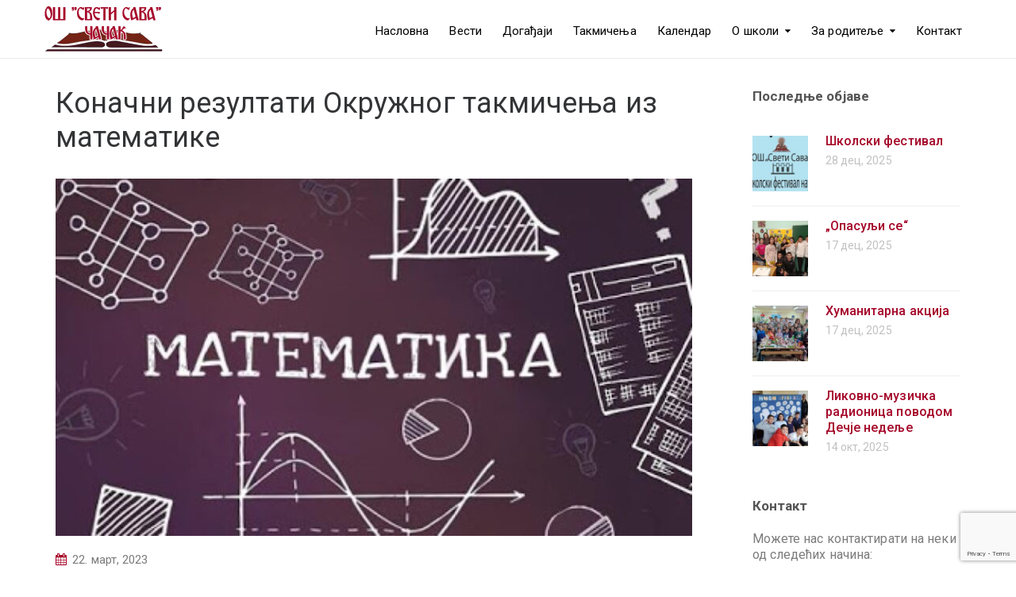

--- FILE ---
content_type: text/html; charset=UTF-8
request_url: https://ossvetisavacacak.edu.rs/takmicenja/konacni-rezultati-okruznog-takmicenja-iz-matematike-2/
body_size: 24176
content:
<!DOCTYPE html>
<html class="no-js" lang="sr-RS">
<head>
	<meta charset="UTF-8"/>
	<meta http-equiv="X-UA-Compatible" content="IE=edge">
	<meta name="viewport" content="width=device-width, initial-scale=1">
	<meta name='robots' content='index, follow, max-image-preview:large, max-snippet:-1, max-video-preview:-1' />

	<!-- This site is optimized with the Yoast SEO plugin v26.8 - https://yoast.com/product/yoast-seo-wordpress/ -->
	<title>Коначни резултати Окружног такмичења из математике - Основна школа &quot;Свети Сава&quot; Чачак</title>
	<link rel="canonical" href="https://ossvetisavacacak.edu.rs/takmicenja/konacni-rezultati-okruznog-takmicenja-iz-matematike-2/" />
	<meta property="og:locale" content="sr_RS" />
	<meta property="og:type" content="article" />
	<meta property="og:title" content="Коначни резултати Окружног такмичења из математике - Основна школа &quot;Свети Сава&quot; Чачак" />
	<meta property="og:description" content="Централна комисија окружног такмичења заседала је данас, 22. марта,  у времену од 12 до 15 часова. Од 34 приспела приговора, комисија је прихватила или делимично прихватила 16 приговора, а 18 је одбијено. Коначне резултате можете погледати на следећим линковима: 3. разред 4. разред 5. разред&nbsp;&hellip;" />
	<meta property="og:url" content="https://ossvetisavacacak.edu.rs/takmicenja/konacni-rezultati-okruznog-takmicenja-iz-matematike-2/" />
	<meta property="og:site_name" content="Основна школа &quot;Свети Сава&quot; Чачак" />
	<meta property="article:publisher" content="https://www.facebook.com/OS-Sveti-Sava-Cacak-107682000888104" />
	<meta property="article:published_time" content="2023-03-22T16:01:49+00:00" />
	<meta property="og:image" content="https://ossvetisavacacak.edu.rs/wp-content/uploads/2021/02/unnamed.jpg" />
	<meta property="og:image:width" content="802" />
	<meta property="og:image:height" content="450" />
	<meta property="og:image:type" content="image/jpeg" />
	<meta name="author" content="Сања Милић" />
	<meta name="twitter:card" content="summary_large_image" />
	<meta name="twitter:label1" content="Написано од" />
	<meta name="twitter:data1" content="Сања Милић" />
	<script type="application/ld+json" class="yoast-schema-graph">{"@context":"https://schema.org","@graph":[{"@type":"Article","@id":"https://ossvetisavacacak.edu.rs/takmicenja/konacni-rezultati-okruznog-takmicenja-iz-matematike-2/#article","isPartOf":{"@id":"https://ossvetisavacacak.edu.rs/takmicenja/konacni-rezultati-okruznog-takmicenja-iz-matematike-2/"},"author":{"name":"Сања Милић","@id":"https://ossvetisavacacak.edu.rs/#/schema/person/23e55e607016229f7f563dbcec1bdff5"},"headline":"Коначни резултати Окружног такмичења из математике","datePublished":"2023-03-22T16:01:49+00:00","mainEntityOfPage":{"@id":"https://ossvetisavacacak.edu.rs/takmicenja/konacni-rezultati-okruznog-takmicenja-iz-matematike-2/"},"wordCount":45,"publisher":{"@id":"https://ossvetisavacacak.edu.rs/#organization"},"image":{"@id":"https://ossvetisavacacak.edu.rs/takmicenja/konacni-rezultati-okruznog-takmicenja-iz-matematike-2/#primaryimage"},"thumbnailUrl":"https://ossvetisavacacak.edu.rs/wp-content/uploads/2021/02/unnamed.jpg","articleSection":["Вести","Такмичења"],"inLanguage":"sr-RS"},{"@type":"WebPage","@id":"https://ossvetisavacacak.edu.rs/takmicenja/konacni-rezultati-okruznog-takmicenja-iz-matematike-2/","url":"https://ossvetisavacacak.edu.rs/takmicenja/konacni-rezultati-okruznog-takmicenja-iz-matematike-2/","name":"Коначни резултати Окружног такмичења из математике - Основна школа &quot;Свети Сава&quot; Чачак","isPartOf":{"@id":"https://ossvetisavacacak.edu.rs/#website"},"primaryImageOfPage":{"@id":"https://ossvetisavacacak.edu.rs/takmicenja/konacni-rezultati-okruznog-takmicenja-iz-matematike-2/#primaryimage"},"image":{"@id":"https://ossvetisavacacak.edu.rs/takmicenja/konacni-rezultati-okruznog-takmicenja-iz-matematike-2/#primaryimage"},"thumbnailUrl":"https://ossvetisavacacak.edu.rs/wp-content/uploads/2021/02/unnamed.jpg","datePublished":"2023-03-22T16:01:49+00:00","breadcrumb":{"@id":"https://ossvetisavacacak.edu.rs/takmicenja/konacni-rezultati-okruznog-takmicenja-iz-matematike-2/#breadcrumb"},"inLanguage":"sr-RS","potentialAction":[{"@type":"ReadAction","target":["https://ossvetisavacacak.edu.rs/takmicenja/konacni-rezultati-okruznog-takmicenja-iz-matematike-2/"]}]},{"@type":"ImageObject","inLanguage":"sr-RS","@id":"https://ossvetisavacacak.edu.rs/takmicenja/konacni-rezultati-okruznog-takmicenja-iz-matematike-2/#primaryimage","url":"https://ossvetisavacacak.edu.rs/wp-content/uploads/2021/02/unnamed.jpg","contentUrl":"https://ossvetisavacacak.edu.rs/wp-content/uploads/2021/02/unnamed.jpg","width":802,"height":450},{"@type":"BreadcrumbList","@id":"https://ossvetisavacacak.edu.rs/takmicenja/konacni-rezultati-okruznog-takmicenja-iz-matematike-2/#breadcrumb","itemListElement":[{"@type":"ListItem","position":1,"name":"Home","item":"https://ossvetisavacacak.edu.rs/"},{"@type":"ListItem","position":2,"name":"Све вести","item":"https://ossvetisavacacak.edu.rs/sve-vesti/"},{"@type":"ListItem","position":3,"name":"Коначни резултати Окружног такмичења из математике"}]},{"@type":"WebSite","@id":"https://ossvetisavacacak.edu.rs/#website","url":"https://ossvetisavacacak.edu.rs/","name":"Основна школа &quot;Свети Сава&quot; Чачак","description":"ОШ &quot;Свети Сава&quot;","publisher":{"@id":"https://ossvetisavacacak.edu.rs/#organization"},"potentialAction":[{"@type":"SearchAction","target":{"@type":"EntryPoint","urlTemplate":"https://ossvetisavacacak.edu.rs/?s={search_term_string}"},"query-input":{"@type":"PropertyValueSpecification","valueRequired":true,"valueName":"search_term_string"}}],"inLanguage":"sr-RS"},{"@type":"Organization","@id":"https://ossvetisavacacak.edu.rs/#organization","name":"Основна школа ,,Свети Сава\" Чачак","url":"https://ossvetisavacacak.edu.rs/","logo":{"@type":"ImageObject","inLanguage":"sr-RS","@id":"https://ossvetisavacacak.edu.rs/#/schema/logo/image/","url":"https://ossvetisavacacak.edu.rs/wp-content/uploads/2020/06/logo.png","contentUrl":"https://ossvetisavacacak.edu.rs/wp-content/uploads/2020/06/logo.png","width":150,"height":65,"caption":"Основна школа ,,Свети Сава\" Чачак"},"image":{"@id":"https://ossvetisavacacak.edu.rs/#/schema/logo/image/"},"sameAs":["https://www.facebook.com/OS-Sveti-Sava-Cacak-107682000888104"]},{"@type":"Person","@id":"https://ossvetisavacacak.edu.rs/#/schema/person/23e55e607016229f7f563dbcec1bdff5","name":"Сања Милић","image":{"@type":"ImageObject","inLanguage":"sr-RS","@id":"https://ossvetisavacacak.edu.rs/#/schema/person/image/","url":"https://secure.gravatar.com/avatar/305475ccf2aa10081bf498ca75e3a8537bf89e824e62ca11734fa7816f48d7e0?s=96&d=mm&r=g","contentUrl":"https://secure.gravatar.com/avatar/305475ccf2aa10081bf498ca75e3a8537bf89e824e62ca11734fa7816f48d7e0?s=96&d=mm&r=g","caption":"Сања Милић"}}]}</script>
	<!-- / Yoast SEO plugin. -->


<link rel='dns-prefetch' href='//netdna.bootstrapcdn.com' />
<link rel='dns-prefetch' href='//fonts.googleapis.com' />
<link rel='preconnect' href='https://fonts.gstatic.com' crossorigin />
<link rel="alternate" type="application/rss+xml" title="Основна школа &quot;Свети Сава&quot; Чачак &raquo; довод" href="https://ossvetisavacacak.edu.rs/feed/" />
<link rel="alternate" type="application/rss+xml" title="Основна школа &quot;Свети Сава&quot; Чачак &raquo; довод коментара" href="https://ossvetisavacacak.edu.rs/comments/feed/" />
<link rel="alternate" type="text/calendar" title="Основна школа &quot;Свети Сава&quot; Чачак &raquo; iCal Feed" href="https://ossvetisavacacak.edu.rs/kalendar/?ical=1" />
<link rel="alternate" title="oEmbed (JSON)" type="application/json+oembed" href="https://ossvetisavacacak.edu.rs/wp-json/oembed/1.0/embed?url=https%3A%2F%2Fossvetisavacacak.edu.rs%2Ftakmicenja%2Fkonacni-rezultati-okruznog-takmicenja-iz-matematike-2%2F" />
<link rel="alternate" title="oEmbed (XML)" type="text/xml+oembed" href="https://ossvetisavacacak.edu.rs/wp-json/oembed/1.0/embed?url=https%3A%2F%2Fossvetisavacacak.edu.rs%2Ftakmicenja%2Fkonacni-rezultati-okruznog-takmicenja-iz-matematike-2%2F&#038;format=xml" />
		<!-- This site uses the Google Analytics by MonsterInsights plugin v9.11.1 - Using Analytics tracking - https://www.monsterinsights.com/ -->
							<script src="//www.googletagmanager.com/gtag/js?id=G-3PZDRBVEVE"  data-cfasync="false" data-wpfc-render="false" type="text/javascript" async></script>
			<script data-cfasync="false" data-wpfc-render="false" type="text/javascript">
				var mi_version = '9.11.1';
				var mi_track_user = true;
				var mi_no_track_reason = '';
								var MonsterInsightsDefaultLocations = {"page_location":"https:\/\/ossvetisavacacak.edu.rs\/takmicenja\/konacni-rezultati-okruznog-takmicenja-iz-matematike-2\/"};
								if ( typeof MonsterInsightsPrivacyGuardFilter === 'function' ) {
					var MonsterInsightsLocations = (typeof MonsterInsightsExcludeQuery === 'object') ? MonsterInsightsPrivacyGuardFilter( MonsterInsightsExcludeQuery ) : MonsterInsightsPrivacyGuardFilter( MonsterInsightsDefaultLocations );
				} else {
					var MonsterInsightsLocations = (typeof MonsterInsightsExcludeQuery === 'object') ? MonsterInsightsExcludeQuery : MonsterInsightsDefaultLocations;
				}

								var disableStrs = [
										'ga-disable-G-3PZDRBVEVE',
									];

				/* Function to detect opted out users */
				function __gtagTrackerIsOptedOut() {
					for (var index = 0; index < disableStrs.length; index++) {
						if (document.cookie.indexOf(disableStrs[index] + '=true') > -1) {
							return true;
						}
					}

					return false;
				}

				/* Disable tracking if the opt-out cookie exists. */
				if (__gtagTrackerIsOptedOut()) {
					for (var index = 0; index < disableStrs.length; index++) {
						window[disableStrs[index]] = true;
					}
				}

				/* Opt-out function */
				function __gtagTrackerOptout() {
					for (var index = 0; index < disableStrs.length; index++) {
						document.cookie = disableStrs[index] + '=true; expires=Thu, 31 Dec 2099 23:59:59 UTC; path=/';
						window[disableStrs[index]] = true;
					}
				}

				if ('undefined' === typeof gaOptout) {
					function gaOptout() {
						__gtagTrackerOptout();
					}
				}
								window.dataLayer = window.dataLayer || [];

				window.MonsterInsightsDualTracker = {
					helpers: {},
					trackers: {},
				};
				if (mi_track_user) {
					function __gtagDataLayer() {
						dataLayer.push(arguments);
					}

					function __gtagTracker(type, name, parameters) {
						if (!parameters) {
							parameters = {};
						}

						if (parameters.send_to) {
							__gtagDataLayer.apply(null, arguments);
							return;
						}

						if (type === 'event') {
														parameters.send_to = monsterinsights_frontend.v4_id;
							var hookName = name;
							if (typeof parameters['event_category'] !== 'undefined') {
								hookName = parameters['event_category'] + ':' + name;
							}

							if (typeof MonsterInsightsDualTracker.trackers[hookName] !== 'undefined') {
								MonsterInsightsDualTracker.trackers[hookName](parameters);
							} else {
								__gtagDataLayer('event', name, parameters);
							}
							
						} else {
							__gtagDataLayer.apply(null, arguments);
						}
					}

					__gtagTracker('js', new Date());
					__gtagTracker('set', {
						'developer_id.dZGIzZG': true,
											});
					if ( MonsterInsightsLocations.page_location ) {
						__gtagTracker('set', MonsterInsightsLocations);
					}
										__gtagTracker('config', 'G-3PZDRBVEVE', {"forceSSL":"true","link_attribution":"true"} );
										window.gtag = __gtagTracker;										(function () {
						/* https://developers.google.com/analytics/devguides/collection/analyticsjs/ */
						/* ga and __gaTracker compatibility shim. */
						var noopfn = function () {
							return null;
						};
						var newtracker = function () {
							return new Tracker();
						};
						var Tracker = function () {
							return null;
						};
						var p = Tracker.prototype;
						p.get = noopfn;
						p.set = noopfn;
						p.send = function () {
							var args = Array.prototype.slice.call(arguments);
							args.unshift('send');
							__gaTracker.apply(null, args);
						};
						var __gaTracker = function () {
							var len = arguments.length;
							if (len === 0) {
								return;
							}
							var f = arguments[len - 1];
							if (typeof f !== 'object' || f === null || typeof f.hitCallback !== 'function') {
								if ('send' === arguments[0]) {
									var hitConverted, hitObject = false, action;
									if ('event' === arguments[1]) {
										if ('undefined' !== typeof arguments[3]) {
											hitObject = {
												'eventAction': arguments[3],
												'eventCategory': arguments[2],
												'eventLabel': arguments[4],
												'value': arguments[5] ? arguments[5] : 1,
											}
										}
									}
									if ('pageview' === arguments[1]) {
										if ('undefined' !== typeof arguments[2]) {
											hitObject = {
												'eventAction': 'page_view',
												'page_path': arguments[2],
											}
										}
									}
									if (typeof arguments[2] === 'object') {
										hitObject = arguments[2];
									}
									if (typeof arguments[5] === 'object') {
										Object.assign(hitObject, arguments[5]);
									}
									if ('undefined' !== typeof arguments[1].hitType) {
										hitObject = arguments[1];
										if ('pageview' === hitObject.hitType) {
											hitObject.eventAction = 'page_view';
										}
									}
									if (hitObject) {
										action = 'timing' === arguments[1].hitType ? 'timing_complete' : hitObject.eventAction;
										hitConverted = mapArgs(hitObject);
										__gtagTracker('event', action, hitConverted);
									}
								}
								return;
							}

							function mapArgs(args) {
								var arg, hit = {};
								var gaMap = {
									'eventCategory': 'event_category',
									'eventAction': 'event_action',
									'eventLabel': 'event_label',
									'eventValue': 'event_value',
									'nonInteraction': 'non_interaction',
									'timingCategory': 'event_category',
									'timingVar': 'name',
									'timingValue': 'value',
									'timingLabel': 'event_label',
									'page': 'page_path',
									'location': 'page_location',
									'title': 'page_title',
									'referrer' : 'page_referrer',
								};
								for (arg in args) {
																		if (!(!args.hasOwnProperty(arg) || !gaMap.hasOwnProperty(arg))) {
										hit[gaMap[arg]] = args[arg];
									} else {
										hit[arg] = args[arg];
									}
								}
								return hit;
							}

							try {
								f.hitCallback();
							} catch (ex) {
							}
						};
						__gaTracker.create = newtracker;
						__gaTracker.getByName = newtracker;
						__gaTracker.getAll = function () {
							return [];
						};
						__gaTracker.remove = noopfn;
						__gaTracker.loaded = true;
						window['__gaTracker'] = __gaTracker;
					})();
									} else {
										console.log("");
					(function () {
						function __gtagTracker() {
							return null;
						}

						window['__gtagTracker'] = __gtagTracker;
						window['gtag'] = __gtagTracker;
					})();
									}
			</script>
							<!-- / Google Analytics by MonsterInsights -->
		<style id='wp-img-auto-sizes-contain-inline-css' type='text/css'>
img:is([sizes=auto i],[sizes^="auto," i]){contain-intrinsic-size:3000px 1500px}
/*# sourceURL=wp-img-auto-sizes-contain-inline-css */
</style>
<style id='wp-emoji-styles-inline-css' type='text/css'>

	img.wp-smiley, img.emoji {
		display: inline !important;
		border: none !important;
		box-shadow: none !important;
		height: 1em !important;
		width: 1em !important;
		margin: 0 0.07em !important;
		vertical-align: -0.1em !important;
		background: none !important;
		padding: 0 !important;
	}
/*# sourceURL=wp-emoji-styles-inline-css */
</style>
<link rel='stylesheet' id='wp-block-library-css' href='https://ossvetisavacacak.edu.rs/wp-includes/css/dist/block-library/style.min.css?ver=6.9' type='text/css' media='all' />
<style id='global-styles-inline-css' type='text/css'>
:root{--wp--preset--aspect-ratio--square: 1;--wp--preset--aspect-ratio--4-3: 4/3;--wp--preset--aspect-ratio--3-4: 3/4;--wp--preset--aspect-ratio--3-2: 3/2;--wp--preset--aspect-ratio--2-3: 2/3;--wp--preset--aspect-ratio--16-9: 16/9;--wp--preset--aspect-ratio--9-16: 9/16;--wp--preset--color--black: #000000;--wp--preset--color--cyan-bluish-gray: #abb8c3;--wp--preset--color--white: #ffffff;--wp--preset--color--pale-pink: #f78da7;--wp--preset--color--vivid-red: #cf2e2e;--wp--preset--color--luminous-vivid-orange: #ff6900;--wp--preset--color--luminous-vivid-amber: #fcb900;--wp--preset--color--light-green-cyan: #7bdcb5;--wp--preset--color--vivid-green-cyan: #00d084;--wp--preset--color--pale-cyan-blue: #8ed1fc;--wp--preset--color--vivid-cyan-blue: #0693e3;--wp--preset--color--vivid-purple: #9b51e0;--wp--preset--gradient--vivid-cyan-blue-to-vivid-purple: linear-gradient(135deg,rgb(6,147,227) 0%,rgb(155,81,224) 100%);--wp--preset--gradient--light-green-cyan-to-vivid-green-cyan: linear-gradient(135deg,rgb(122,220,180) 0%,rgb(0,208,130) 100%);--wp--preset--gradient--luminous-vivid-amber-to-luminous-vivid-orange: linear-gradient(135deg,rgb(252,185,0) 0%,rgb(255,105,0) 100%);--wp--preset--gradient--luminous-vivid-orange-to-vivid-red: linear-gradient(135deg,rgb(255,105,0) 0%,rgb(207,46,46) 100%);--wp--preset--gradient--very-light-gray-to-cyan-bluish-gray: linear-gradient(135deg,rgb(238,238,238) 0%,rgb(169,184,195) 100%);--wp--preset--gradient--cool-to-warm-spectrum: linear-gradient(135deg,rgb(74,234,220) 0%,rgb(151,120,209) 20%,rgb(207,42,186) 40%,rgb(238,44,130) 60%,rgb(251,105,98) 80%,rgb(254,248,76) 100%);--wp--preset--gradient--blush-light-purple: linear-gradient(135deg,rgb(255,206,236) 0%,rgb(152,150,240) 100%);--wp--preset--gradient--blush-bordeaux: linear-gradient(135deg,rgb(254,205,165) 0%,rgb(254,45,45) 50%,rgb(107,0,62) 100%);--wp--preset--gradient--luminous-dusk: linear-gradient(135deg,rgb(255,203,112) 0%,rgb(199,81,192) 50%,rgb(65,88,208) 100%);--wp--preset--gradient--pale-ocean: linear-gradient(135deg,rgb(255,245,203) 0%,rgb(182,227,212) 50%,rgb(51,167,181) 100%);--wp--preset--gradient--electric-grass: linear-gradient(135deg,rgb(202,248,128) 0%,rgb(113,206,126) 100%);--wp--preset--gradient--midnight: linear-gradient(135deg,rgb(2,3,129) 0%,rgb(40,116,252) 100%);--wp--preset--font-size--small: 13px;--wp--preset--font-size--medium: 20px;--wp--preset--font-size--large: 36px;--wp--preset--font-size--x-large: 42px;--wp--preset--spacing--20: 0.44rem;--wp--preset--spacing--30: 0.67rem;--wp--preset--spacing--40: 1rem;--wp--preset--spacing--50: 1.5rem;--wp--preset--spacing--60: 2.25rem;--wp--preset--spacing--70: 3.38rem;--wp--preset--spacing--80: 5.06rem;--wp--preset--shadow--natural: 6px 6px 9px rgba(0, 0, 0, 0.2);--wp--preset--shadow--deep: 12px 12px 50px rgba(0, 0, 0, 0.4);--wp--preset--shadow--sharp: 6px 6px 0px rgba(0, 0, 0, 0.2);--wp--preset--shadow--outlined: 6px 6px 0px -3px rgb(255, 255, 255), 6px 6px rgb(0, 0, 0);--wp--preset--shadow--crisp: 6px 6px 0px rgb(0, 0, 0);}:where(.is-layout-flex){gap: 0.5em;}:where(.is-layout-grid){gap: 0.5em;}body .is-layout-flex{display: flex;}.is-layout-flex{flex-wrap: wrap;align-items: center;}.is-layout-flex > :is(*, div){margin: 0;}body .is-layout-grid{display: grid;}.is-layout-grid > :is(*, div){margin: 0;}:where(.wp-block-columns.is-layout-flex){gap: 2em;}:where(.wp-block-columns.is-layout-grid){gap: 2em;}:where(.wp-block-post-template.is-layout-flex){gap: 1.25em;}:where(.wp-block-post-template.is-layout-grid){gap: 1.25em;}.has-black-color{color: var(--wp--preset--color--black) !important;}.has-cyan-bluish-gray-color{color: var(--wp--preset--color--cyan-bluish-gray) !important;}.has-white-color{color: var(--wp--preset--color--white) !important;}.has-pale-pink-color{color: var(--wp--preset--color--pale-pink) !important;}.has-vivid-red-color{color: var(--wp--preset--color--vivid-red) !important;}.has-luminous-vivid-orange-color{color: var(--wp--preset--color--luminous-vivid-orange) !important;}.has-luminous-vivid-amber-color{color: var(--wp--preset--color--luminous-vivid-amber) !important;}.has-light-green-cyan-color{color: var(--wp--preset--color--light-green-cyan) !important;}.has-vivid-green-cyan-color{color: var(--wp--preset--color--vivid-green-cyan) !important;}.has-pale-cyan-blue-color{color: var(--wp--preset--color--pale-cyan-blue) !important;}.has-vivid-cyan-blue-color{color: var(--wp--preset--color--vivid-cyan-blue) !important;}.has-vivid-purple-color{color: var(--wp--preset--color--vivid-purple) !important;}.has-black-background-color{background-color: var(--wp--preset--color--black) !important;}.has-cyan-bluish-gray-background-color{background-color: var(--wp--preset--color--cyan-bluish-gray) !important;}.has-white-background-color{background-color: var(--wp--preset--color--white) !important;}.has-pale-pink-background-color{background-color: var(--wp--preset--color--pale-pink) !important;}.has-vivid-red-background-color{background-color: var(--wp--preset--color--vivid-red) !important;}.has-luminous-vivid-orange-background-color{background-color: var(--wp--preset--color--luminous-vivid-orange) !important;}.has-luminous-vivid-amber-background-color{background-color: var(--wp--preset--color--luminous-vivid-amber) !important;}.has-light-green-cyan-background-color{background-color: var(--wp--preset--color--light-green-cyan) !important;}.has-vivid-green-cyan-background-color{background-color: var(--wp--preset--color--vivid-green-cyan) !important;}.has-pale-cyan-blue-background-color{background-color: var(--wp--preset--color--pale-cyan-blue) !important;}.has-vivid-cyan-blue-background-color{background-color: var(--wp--preset--color--vivid-cyan-blue) !important;}.has-vivid-purple-background-color{background-color: var(--wp--preset--color--vivid-purple) !important;}.has-black-border-color{border-color: var(--wp--preset--color--black) !important;}.has-cyan-bluish-gray-border-color{border-color: var(--wp--preset--color--cyan-bluish-gray) !important;}.has-white-border-color{border-color: var(--wp--preset--color--white) !important;}.has-pale-pink-border-color{border-color: var(--wp--preset--color--pale-pink) !important;}.has-vivid-red-border-color{border-color: var(--wp--preset--color--vivid-red) !important;}.has-luminous-vivid-orange-border-color{border-color: var(--wp--preset--color--luminous-vivid-orange) !important;}.has-luminous-vivid-amber-border-color{border-color: var(--wp--preset--color--luminous-vivid-amber) !important;}.has-light-green-cyan-border-color{border-color: var(--wp--preset--color--light-green-cyan) !important;}.has-vivid-green-cyan-border-color{border-color: var(--wp--preset--color--vivid-green-cyan) !important;}.has-pale-cyan-blue-border-color{border-color: var(--wp--preset--color--pale-cyan-blue) !important;}.has-vivid-cyan-blue-border-color{border-color: var(--wp--preset--color--vivid-cyan-blue) !important;}.has-vivid-purple-border-color{border-color: var(--wp--preset--color--vivid-purple) !important;}.has-vivid-cyan-blue-to-vivid-purple-gradient-background{background: var(--wp--preset--gradient--vivid-cyan-blue-to-vivid-purple) !important;}.has-light-green-cyan-to-vivid-green-cyan-gradient-background{background: var(--wp--preset--gradient--light-green-cyan-to-vivid-green-cyan) !important;}.has-luminous-vivid-amber-to-luminous-vivid-orange-gradient-background{background: var(--wp--preset--gradient--luminous-vivid-amber-to-luminous-vivid-orange) !important;}.has-luminous-vivid-orange-to-vivid-red-gradient-background{background: var(--wp--preset--gradient--luminous-vivid-orange-to-vivid-red) !important;}.has-very-light-gray-to-cyan-bluish-gray-gradient-background{background: var(--wp--preset--gradient--very-light-gray-to-cyan-bluish-gray) !important;}.has-cool-to-warm-spectrum-gradient-background{background: var(--wp--preset--gradient--cool-to-warm-spectrum) !important;}.has-blush-light-purple-gradient-background{background: var(--wp--preset--gradient--blush-light-purple) !important;}.has-blush-bordeaux-gradient-background{background: var(--wp--preset--gradient--blush-bordeaux) !important;}.has-luminous-dusk-gradient-background{background: var(--wp--preset--gradient--luminous-dusk) !important;}.has-pale-ocean-gradient-background{background: var(--wp--preset--gradient--pale-ocean) !important;}.has-electric-grass-gradient-background{background: var(--wp--preset--gradient--electric-grass) !important;}.has-midnight-gradient-background{background: var(--wp--preset--gradient--midnight) !important;}.has-small-font-size{font-size: var(--wp--preset--font-size--small) !important;}.has-medium-font-size{font-size: var(--wp--preset--font-size--medium) !important;}.has-large-font-size{font-size: var(--wp--preset--font-size--large) !important;}.has-x-large-font-size{font-size: var(--wp--preset--font-size--x-large) !important;}
/*# sourceURL=global-styles-inline-css */
</style>

<style id='classic-theme-styles-inline-css' type='text/css'>
/*! This file is auto-generated */
.wp-block-button__link{color:#fff;background-color:#32373c;border-radius:9999px;box-shadow:none;text-decoration:none;padding:calc(.667em + 2px) calc(1.333em + 2px);font-size:1.125em}.wp-block-file__button{background:#32373c;color:#fff;text-decoration:none}
/*# sourceURL=/wp-includes/css/classic-themes.min.css */
</style>
<link rel='stylesheet' id='contact-form-7-css' href='https://ossvetisavacacak.edu.rs/wp-content/plugins/contact-form-7/includes/css/styles.css?ver=6.1.4' type='text/css' media='all' />
<link rel='stylesheet' id='mega-submenu-css' href='https://ossvetisavacacak.edu.rs/wp-content/plugins/mega-submenu/public/css/style.css?ver=1.3.0' type='text/css' media='all' />
<link rel='stylesheet' id='mega-submenu-woocommerce-css' href='https://ossvetisavacacak.edu.rs/wp-content/plugins/mega-submenu/public/css/woocommerce.css?ver=1.3.0' type='text/css' media='all' />
<link rel='stylesheet' id='rs-plugin-settings-css' href='https://ossvetisavacacak.edu.rs/wp-content/plugins/revslider/public/assets/css/rs6.css?ver=6.2.6' type='text/css' media='all' />
<style id='rs-plugin-settings-inline-css' type='text/css'>
#rs-demo-id {}
/*# sourceURL=rs-plugin-settings-inline-css */
</style>
<link rel='stylesheet' id='fancybox-css' href='https://ossvetisavacacak.edu.rs/wp-content/plugins/w3dev-fancybox/fancybox/jquery.fancybox.min.css?ver=6.9' type='text/css' media='all' />
<link rel='stylesheet' id='ed-school-plugin-elementor-css' href='https://ossvetisavacacak.edu.rs/wp-content/plugins/ed-school-plugin/includes/elementor/assets/css/main.css?ver=6.9' type='text/css' media='all' />
<link rel='stylesheet' id='ed-school-theme-icons-css' href='https://ossvetisavacacak.edu.rs/wp-content/themes/ed-school/assets/css/theme-icons.css?ver=6.9' type='text/css' media='all' />
<link rel='stylesheet' id='testimonial-rotator-style-css' href='https://ossvetisavacacak.edu.rs/wp-content/plugins/testimonial-rotator/testimonial-rotator-style.css?ver=6.9' type='text/css' media='all' />
<link rel='stylesheet' id='font-awesome-css' href='//netdna.bootstrapcdn.com/font-awesome/latest/css/font-awesome.min.css?ver=6.9' type='text/css' media='all' />
<link rel='stylesheet' id='ed-school-plugin-style-css' href='https://ossvetisavacacak.edu.rs/wp-content/plugins/ed-school-plugin/public/css/style.css?ver=6.9' type='text/css' media='all' />
<link rel='stylesheet' id='groundwork-grid-css' href='https://ossvetisavacacak.edu.rs/wp-content/themes/ed-school/assets/css/groundwork-responsive.css?ver=6.9' type='text/css' media='all' />
<link rel='stylesheet' id='js_composer_front-css' href='https://ossvetisavacacak.edu.rs/wp-content/plugins/js_composer/assets/css/js_composer.min.css?ver=6.2.0' type='text/css' media='all' />
<link rel='stylesheet' id='ed-school-style-css' href='https://ossvetisavacacak.edu.rs/wp-content/themes/ed-school/style.css?ver=6.9' type='text/css' media='all' />
<style id='ed-school-style-inline-css' type='text/css'>
.header-mobile {display: none;}@media screen and (max-width:970px) {.header-left {padding-left: 0;}.wh-header, .wh-top-bar {display: none;}.header-mobile {display: block;}}
/*# sourceURL=ed-school-style-inline-css */
</style>
<link rel='stylesheet' id='magnific-popup-css' href='https://ossvetisavacacak.edu.rs/wp-content/plugins/ed-school-plugin/includes/elementor/widgets/video-popup/assets/magnific-popup.css?ver=6.9' type='text/css' media='all' />
<link rel="preload" as="style" href="https://fonts.googleapis.com/css?family=Roboto:100,300,400,500,700,900,100italic,300italic,400italic,500italic,700italic,900italic&#038;subset=cyrillic-ext&#038;display=swap&#038;ver=1598743903" /><link rel="stylesheet" href="https://fonts.googleapis.com/css?family=Roboto:100,300,400,500,700,900,100italic,300italic,400italic,500italic,700italic,900italic&#038;subset=cyrillic-ext&#038;display=swap&#038;ver=1598743903" media="print" onload="this.media='all'"><noscript><link rel="stylesheet" href="https://fonts.googleapis.com/css?family=Roboto:100,300,400,500,700,900,100italic,300italic,400italic,500italic,700italic,900italic&#038;subset=cyrillic-ext&#038;display=swap&#038;ver=1598743903" /></noscript><link rel='stylesheet' id='ed_school_options_style-css' href='//ossvetisavacacak.edu.rs/wp-content/uploads/ed_school_options_style.css?ver=6.9' type='text/css' media='all' />
<style id='ed_school_options_style-inline-css' type='text/css'>
#footer-top, #latest-news, #features, #welcome {
    background-repeat: repeat-y !important;
    background-size: 100% !important;
}

@media (max-width: 768px) {
   #footer-top, #latest-news, #features, #welcome {
        background-image: none !important;
    }
}
.vc_custom_1598737902538{padding-bottom: 8px !important;}.vc_custom_1591733324776{margin-bottom: 0px !important;}.vc_custom_1490004428413{margin-bottom: 15px !important;padding-top: 15px !important;}.vc_custom_1487943968681{padding-top: 0px !important;}.vc_custom_1598739301827{background-color: #eaeaea !important;}.vc_custom_1592835654670{margin-bottom: 0px !important;background-color: #eaeaea !important;}.vc_custom_1598738985693{background-color: #a50729 !important;}.vc_custom_1592835536473{padding-left: 20px !important;}.vc_custom_1592868341114{padding-left: 0px !important;}.vc_custom_1490007556855{margin-bottom: 0px !important;}.vc_custom_1490007547463{margin-bottom: 0px !important;}.vc_custom_1591739167196{margin-bottom: 20px !important;}.vc_custom_1598819268603{margin-bottom: 25px !important;}.vc_custom_1591739172783{margin-bottom: 20px !important;}.vc_custom_1598739448145{margin-bottom: 7px !important;}.vc_custom_1599485928430{margin-bottom: 7px !important;}.vc_custom_1598739464324{margin-bottom: 7px !important;}.vc_custom_1598739475172{margin-bottom: 7px !important;}.vc_custom_1598739486440{margin-bottom: 20px !important;}.vc_custom_1598739493530{margin-bottom: 7px !important;}.vc_custom_1599485819647{margin-bottom: 7px !important;}.vc_custom_1598739509650{margin-bottom: 7px !important;}.vc_custom_1598739581462{padding-top: 0px !important;}.vc_custom_1592248682536{margin-bottom: 20px !important;margin-left: 15px !important;}.vc_custom_1592835763108{padding-left: 20px !important;}.vc_custom_1490007805898{margin-bottom: 0px !important;}.vc_custom_1560423125223{padding-top: 3px !important;}.vc_custom_1598821042337{margin-bottom: 7px !important;padding-left: 25px !important;}.vc_custom_1591737882140{padding-top: 3px !important;}.vc_custom_1591738277254{margin-bottom: 7px !important;padding-left: 25px !important;}.vc_custom_1591737950666{padding-top: 3px !important;}.vc_custom_1598823080231{margin-bottom: 7px !important;padding-left: 25px !important;}.vc_custom_1591737974990{padding-top: 3px !important;}.vc_custom_1598718381235{margin-bottom: 7px !important;padding-left: 25px !important;}.vc_custom_1760104347433{margin-top: 0px !important;margin-bottom: 0px !important;padding-top: 100px !important;padding-bottom: 10px !important;}
.scp_theme_icon-2147fc61b75008091c959e62201093e8.wh-theme-icon{font-size:14px !important;position:absolute;color:#ffffff !important;}
.scp_theme_icon-da790a3e8a0e62f4e0db0d83017365c8.wh-theme-icon{font-size:14px !important;position:absolute;color:#ffffff !important;}
.scp_theme_icon-aa6e176bcf2cf49bb386d7c7c17ede99.wh-theme-icon{font-size:14px !important;position:absolute;color:#ffffff !important;}
.scp_theme_icon-dde2742da807ad80ce28e010110d3174.wh-theme-icon{font-size:14px !important;position:absolute;color:#ffffff !important;}
/*# sourceURL=ed_school_options_style-inline-css */
</style>
<script type="text/javascript" src="https://ossvetisavacacak.edu.rs/wp-content/plugins/google-analytics-for-wordpress/assets/js/frontend-gtag.min.js?ver=9.11.1" id="monsterinsights-frontend-script-js" async="async" data-wp-strategy="async"></script>
<script data-cfasync="false" data-wpfc-render="false" type="text/javascript" id='monsterinsights-frontend-script-js-extra'>/* <![CDATA[ */
var monsterinsights_frontend = {"js_events_tracking":"true","download_extensions":"doc,pdf,ppt,zip,xls,docx,pptx,xlsx","inbound_paths":"[{\"path\":\"\\\/go\\\/\",\"label\":\"affiliate\"},{\"path\":\"\\\/recommend\\\/\",\"label\":\"affiliate\"}]","home_url":"https:\/\/ossvetisavacacak.edu.rs","hash_tracking":"false","v4_id":"G-3PZDRBVEVE"};/* ]]> */
</script>
<script type="text/javascript" src="https://ossvetisavacacak.edu.rs/wp-includes/js/jquery/jquery.min.js?ver=3.7.1" id="jquery-core-js"></script>
<script type="text/javascript" src="https://ossvetisavacacak.edu.rs/wp-includes/js/jquery/jquery-migrate.min.js?ver=3.4.1" id="jquery-migrate-js"></script>
<script type="text/javascript" id="mega-submenu-js-extra">
/* <![CDATA[ */
var msm_mega_submenu = {"data":{"submenu_items_position_relative":0,"mobile_menu_trigger_click_bellow":768}};
//# sourceURL=mega-submenu-js-extra
/* ]]> */
</script>
<script type="text/javascript" src="https://ossvetisavacacak.edu.rs/wp-content/plugins/mega-submenu/public/js/msm-main.min.js?ver=1.3.0" id="mega-submenu-js"></script>
<script type="text/javascript" src="https://ossvetisavacacak.edu.rs/wp-content/plugins/revslider/public/assets/js/rbtools.min.js?ver=6.0.2" id="tp-tools-js"></script>
<script type="text/javascript" src="https://ossvetisavacacak.edu.rs/wp-content/plugins/revslider/public/assets/js/rs6.min.js?ver=6.2.6" id="revmin-js"></script>
<script type="text/javascript" src="https://ossvetisavacacak.edu.rs/wp-content/plugins/testimonial-rotator/js/jquery.cycletwo.js?ver=6.9" id="cycletwo-js"></script>
<script type="text/javascript" src="https://ossvetisavacacak.edu.rs/wp-content/plugins/testimonial-rotator/js/jquery.cycletwo.addons.js?ver=6.9" id="cycletwo-addons-js"></script>
<script type="text/javascript" src="https://ossvetisavacacak.edu.rs/wp-content/themes/ed-school/assets/js/vendor/modernizr-2.7.0.min.js" id="modernizr-js"></script>
<link rel="https://api.w.org/" href="https://ossvetisavacacak.edu.rs/wp-json/" /><link rel="alternate" title="JSON" type="application/json" href="https://ossvetisavacacak.edu.rs/wp-json/wp/v2/posts/3033" /><link rel="EditURI" type="application/rsd+xml" title="RSD" href="https://ossvetisavacacak.edu.rs/xmlrpc.php?rsd" />
<meta name="generator" content="WordPress 6.9" />
<link rel='shortlink' href='https://ossvetisavacacak.edu.rs/?p=3033' />
<meta name="generator" content="Redux 4.5.10" /><meta name="tec-api-version" content="v1"><meta name="tec-api-origin" content="https://ossvetisavacacak.edu.rs"><link rel="alternate" href="https://ossvetisavacacak.edu.rs/wp-json/tribe/events/v1/" />
<style type="text/css" id="breadcrumb-trail-css">.breadcrumbs .trail-browse,.breadcrumbs .trail-items,.breadcrumbs .trail-items li {display: inline-block;margin:0;padding: 0;border:none;background:transparent;text-indent: 0;}.breadcrumbs .trail-browse {font-size: inherit;font-style:inherit;font-weight: inherit;color: inherit;}.breadcrumbs .trail-items {list-style: none;}.trail-items li::after {content: "\002F";padding: 0 0.5em;}.trail-items li:last-of-type::after {display: none;}</style>
<meta name="generator" content="Powered by WPBakery Page Builder - drag and drop page builder for WordPress."/>
<meta name="generator" content="Powered by Slider Revolution 6.2.6 - responsive, Mobile-Friendly Slider Plugin for WordPress with comfortable drag and drop interface." />
<link rel="icon" href="https://ossvetisavacacak.edu.rs/wp-content/uploads/2020/08/cropped-android-icon-192x192-1-32x32.png" sizes="32x32" />
<link rel="icon" href="https://ossvetisavacacak.edu.rs/wp-content/uploads/2020/08/cropped-android-icon-192x192-1-192x192.png" sizes="192x192" />
<link rel="apple-touch-icon" href="https://ossvetisavacacak.edu.rs/wp-content/uploads/2020/08/cropped-android-icon-192x192-1-180x180.png" />
<meta name="msapplication-TileImage" content="https://ossvetisavacacak.edu.rs/wp-content/uploads/2020/08/cropped-android-icon-192x192-1-270x270.png" />
<script type="text/javascript">function setREVStartSize(e){
			//window.requestAnimationFrame(function() {				 
				window.RSIW = window.RSIW===undefined ? window.innerWidth : window.RSIW;	
				window.RSIH = window.RSIH===undefined ? window.innerHeight : window.RSIH;	
				try {								
					var pw = document.getElementById(e.c).parentNode.offsetWidth,
						newh;
					pw = pw===0 || isNaN(pw) ? window.RSIW : pw;
					e.tabw = e.tabw===undefined ? 0 : parseInt(e.tabw);
					e.thumbw = e.thumbw===undefined ? 0 : parseInt(e.thumbw);
					e.tabh = e.tabh===undefined ? 0 : parseInt(e.tabh);
					e.thumbh = e.thumbh===undefined ? 0 : parseInt(e.thumbh);
					e.tabhide = e.tabhide===undefined ? 0 : parseInt(e.tabhide);
					e.thumbhide = e.thumbhide===undefined ? 0 : parseInt(e.thumbhide);
					e.mh = e.mh===undefined || e.mh=="" || e.mh==="auto" ? 0 : parseInt(e.mh,0);		
					if(e.layout==="fullscreen" || e.l==="fullscreen") 						
						newh = Math.max(e.mh,window.RSIH);					
					else{					
						e.gw = Array.isArray(e.gw) ? e.gw : [e.gw];
						for (var i in e.rl) if (e.gw[i]===undefined || e.gw[i]===0) e.gw[i] = e.gw[i-1];					
						e.gh = e.el===undefined || e.el==="" || (Array.isArray(e.el) && e.el.length==0)? e.gh : e.el;
						e.gh = Array.isArray(e.gh) ? e.gh : [e.gh];
						for (var i in e.rl) if (e.gh[i]===undefined || e.gh[i]===0) e.gh[i] = e.gh[i-1];
											
						var nl = new Array(e.rl.length),
							ix = 0,						
							sl;					
						e.tabw = e.tabhide>=pw ? 0 : e.tabw;
						e.thumbw = e.thumbhide>=pw ? 0 : e.thumbw;
						e.tabh = e.tabhide>=pw ? 0 : e.tabh;
						e.thumbh = e.thumbhide>=pw ? 0 : e.thumbh;					
						for (var i in e.rl) nl[i] = e.rl[i]<window.RSIW ? 0 : e.rl[i];
						sl = nl[0];									
						for (var i in nl) if (sl>nl[i] && nl[i]>0) { sl = nl[i]; ix=i;}															
						var m = pw>(e.gw[ix]+e.tabw+e.thumbw) ? 1 : (pw-(e.tabw+e.thumbw)) / (e.gw[ix]);					
						newh =  (e.gh[ix] * m) + (e.tabh + e.thumbh);
					}				
					if(window.rs_init_css===undefined) window.rs_init_css = document.head.appendChild(document.createElement("style"));					
					document.getElementById(e.c).height = newh+"px";
					window.rs_init_css.innerHTML += "#"+e.c+"_wrapper { height: "+newh+"px }";				
				} catch(e){
					console.log("Failure at Presize of Slider:" + e)
				}					   
			//});
		  };</script>
		<style type="text/css" id="wp-custom-css">
			body{
	line-height:20px;
}

.dzule-grid .vc_pageable-slide-wrapper{
	display:flex;
	flex-wrap: wrap;
}
.dzule-grid .vc_pageable-slide-wrapper .vc_grid-item{
	display:flex !important;
}
.dzule-grid .vc_pageable-slide-wrapper .vc_grid-item-mini{
height:100%;
	display:flex;
	flex-direction: column;
}

.dzule-grid .vc_gitem-zone{
	flex: 1 1 auto;
	display:flex;
	flex-direction:column;
}
.dzule-grid .vc_gitem-zone-mini,
.dzule-grid .vc_gitem-zone-mini .vc_gitem_row{
	height:100%;
}

.dzule-grid .vc_gitem-zone  .vc_gitem-zone-mini .vc_gitem-col{
height:100%;
	display:flex;
	flex-direction:column;
}
.dzule-grid  .vc_btn3-container{
	margin-top: auto;
	margin-bottom:5px;
}

.dzule-grid .vc_gitem-post-data{
	margin-bottom:0;
}
.scp-tribe-events .event .info{
	position:relative;
}
.scp-tribe-events .event .info::before {
    position: absolute;
    top: 0;
    left: 0;
    width: 100%;
    height: 100%;
    content: '';
    display: block;
}

#tribe-events-content .tribe-events-calendar div[id*="tribe-events-event-"] h3.tribe-events-month-event-title{
	position:relative;
}
#tribe-events-content .tribe-events-calendar div[id*="tribe-events-event-"] h3.tribe-events-month-event-title::after{
	display:block;
	position:absolute;
	top:0;
	left:0;
	right:0;
	bottom:0;
	content:'';
	z-index:2;
}

.tribe-events-ical{
	display:none !important;
}

.tribe-events-calendar thead th{
	background-color:#E6BE1E !important;
	border-color:#ccc !important;
}

.sf-menu.wh-menu-main .current-menu-item > a,
.current-menu-ancestor a{
	border-top-color:#F0BE00 !important;
}
.single-teacher .teacher .thumbnail img {
    width: 500px;
	max-width:100%;
}

.dz-flex .wpb_wrapper{
	display:flex;
	align-items:center
}

.dz-flex-row {
	display:flex;
	align-items:center;
	flex-wrap:wrap;
		
}

.dz-stretch .vc_row{
	display:flex;
	flex-wrap:wrap;
}

.dz-stretch .vc_row .inner-wrap{
	height:100%;
	display:flex;
	flex-direction:column;
	justify-content:flex-start;
	background-color:#efefef;
}

.dz-stretch .inner-wrap .data{
	border:none
}
.dz-stretch .inner-wrap .data a{
	display:block;
	margin-top:5px;
}


.dz-flex .wh-theme-icon{
	position:relative;
}
input[type="submit"],
.wh-button{
	background-color:#a50729 !important;
	border-color:#a50729 !important;
	color:#fff !important;
}

input[type="submit"]:hover{
	background-color:#a50729 !important;
	border-color:#a50729 !important;
	color:#fff !important;
}
.dz-flex .vc_custom_heading{
padding-left:0 !important;

}
#dz-contact{
	float:none;
	padding:0;
}

.dz-height{
	min-height:97px;
}

.vc-gitem-zone-height-mode-auto::before{
	padding-top:56.25%;
}

.vc_gitem-zone{
	background-position: top center;
}

.scp-teachers{
	display:flex;
	flex-wrap:wrap;
}

.scp-teachers .teacher .job-title{
	color:#a50729;
	padding:5px 10px;
}

.dz-foot{
	background-image: linear-gradient(to right, #eaeaea 0%, #eaeaea 66.66%, #a50729 66.66% , #a50729 100%);
}

.categories-links, .author, .prev-next-item, .class-list .top, .class-list .top + hr, .course-meta, .agc_course .page-subtitle,
.related-courses li p, .wh-breadcrumbs-bar{
	display:none !important;
}

@media(min-width:768px){
	.agc_course .content{
	column-count:2;
}
}
.class-list li .links a.course-link-btn, .class-list li .links a.course-link-btn:hover{
	background-color:#a50729;
}
.wh-sidebar .related-courses li{
	min-height:20px;
	margin:0;
}

.wh-sidebar .related-courses li .data{
	padding:15px 0;
padding-left:0 ;
	border-bottom: 1px solid #ccc;
}
.wh-sidebar .related-courses li:last-of-type .data{

	border-bottom: none;
}

.dzule .widget{
	border-top: 5px solid #E6BE1E;
		box-shadow: 0px 14px 18px 7px #d4d4d447;
	padding: 0 25px;
}

.dzule .widget ~ *{
	display:none !important;
}

.dzule .widget-title{
	display:none;
}

.dzule .related-courses {
	margin-top:0;
}
.dz-posts .img-container a{
	display:block;
	position:relative;
	overflow:hidden;
}
.dz-posts .img-container a:before{
	position:static !important;
	padding-top:56.25%;
}

.dz-posts .img-container a img{
	display:block;
	position:absolute;
	top:0;
	left:0;
	width:100%;
	height:100%;
	object-fit:cover;
		
}

.wh-sticky-header-enabled, .header-mobile{
	position:sticky;
	position:webkit-sticky;
	top:0;
	z-index:99999999;
}

.vc_btn3.vc_btn3-color-juicy-pink{
	background-color:#a50729 !important;
	text-transform:uppercase;
	padding:7px 30px;
	color:transparent !important;
}


.vc_btn3.vc_btn3-color-juicy-pink:before{
	content:'Детаљније';
	color:#fff;
	position:absolute;
	left:0;
	right:0;
	text-align:center;
	font-weight:700;
	
	
}

.dz-flex .wh-theme-icon i:hover{
	color:#fff !important;
}

.dz-flex div.wh-theme-icon i{
	cursor:default;
}

.dz-flex .wh-theme-icon:hover i{
	color:#fff !important;
}

.sf-menu.wh-menu-main .sub-menu li{
	padding:0;
}

.sf-menu.wh-menu-main .sub-menu li a{
	padding:14px 0;
}

.respmenu{
	max-height: calc(100vh - 95px);
	overflow:scroll;
}

.dz-reverse .class-list{
	display:flex;
	flex-direction:column-reverse;
}

@media(max-width:768px){
	.contact-info{
		text-align: center;
	}
}


.dzule-gallery .wpb_image_grid .wpb_image_grid_ul{
	height:auto !important;
}
.dzule-gallery .wpb_image_grid .wpb_image_grid_ul .isotope-item{
	position:static !important;
}
.dzule-gallery .wpb_image_grid .wpb_image_grid_ul .isotope-item + .isotope-item{
	display:none !important;
}		</style>
		<noscript><style> .wpb_animate_when_almost_visible { opacity: 1; }</style></noscript>				<style type="text/css" id="c4wp-checkout-css">
					.woocommerce-checkout .c4wp_captcha_field {
						margin-bottom: 10px;
						margin-top: 15px;
						position: relative;
						display: inline-block;
					}
				</style>
							<style type="text/css" id="c4wp-v3-lp-form-css">
				.login #login, .login #lostpasswordform {
					min-width: 350px !important;
				}
				.wpforms-field-c4wp iframe {
					width: 100% !important;
				}
			</style>
			<link rel='stylesheet' id='vc_google_fonts_roboto_condensed300300italicregularitalic700700italic-css' href='https://fonts.googleapis.com/css?family=Roboto+Condensed%3A300%2C300italic%2Cregular%2Citalic%2C700%2C700italic&#038;subset=latin&#038;ver=6.2.0' type='text/css' media='all' />
</head>
<body class="wp-singular post-template-default single single-post postid-3033 single-format-standard wp-custom-logo wp-theme-ed-school tribe-no-js header-top single-layout-default wpb-js-composer js-comp-ver-6.2.0 vc_responsive">
		<div class="header-mobile">
		<div class="vc_row wpb_row vc_row-fluid"><div class="wpb_column vc_column_container vc_col-sm-12"><div class="vc_column-inner vc_custom_1490004428413"><div class="wpb_wrapper"><div id="wh-mobile-menu" class="respmenu-wrap">
	<div class="respmenu-header">
					<a href="https://ossvetisavacacak.edu.rs/" class="respmenu-header-logo-link">
				<img src="https://ossvetisavacacak.edu.rs/wp-content/uploads/2020/06/logo.png" class="respmenu-header-logo" alt="mobile-logo">
			</a>
				<div class="respmenu-open">
					<hr>
			<hr>
			<hr>
				</div>
	</div>
	<div class="menu-glavni-meni-container"><ul id="menu-glavni-meni" class="respmenu"><li id="menu-item-25" class="menu-item menu-item-type-post_type menu-item-object-page menu-item-home menu-item-25 msm-top-level-item"><a href="https://ossvetisavacacak.edu.rs/">Насловна</a></li>
<li id="menu-item-239" class="menu-item menu-item-type-post_type menu-item-object-page menu-item-239 msm-top-level-item"><a href="https://ossvetisavacacak.edu.rs/vesti/">Вести</a></li>
<li id="menu-item-606" class="menu-item menu-item-type-post_type menu-item-object-page menu-item-606 msm-top-level-item"><a href="https://ossvetisavacacak.edu.rs/dogadjaji/">Догађаји</a></li>
<li id="menu-item-605" class="menu-item menu-item-type-post_type menu-item-object-page menu-item-605 msm-top-level-item"><a href="https://ossvetisavacacak.edu.rs/takmicenja/">Такмичења</a></li>
<li id="menu-item-145" class="menu-item menu-item-type-custom menu-item-object-custom menu-item-145 msm-top-level-item"><a href="/kalendar/">Календар</a></li>
<li id="menu-item-29" class="menu-item menu-item-type-custom menu-item-object-custom menu-item-has-children menu-item-29 msm-top-level-item"><a href="#">О школи</a>
<div class="respmenu-submenu-toggle cbp-respmenu-more"><i class="icon-edright-arrow"></i></div>

<ul class="sub-menu">
	<li id="menu-item-43" class="menu-item menu-item-type-post_type menu-item-object-page menu-item-43"><a href="https://ossvetisavacacak.edu.rs/istorijat/">Историјат</a></li>
	<li id="menu-item-102" class="menu-item menu-item-type-post_type menu-item-object-page menu-item-102"><a href="https://ossvetisavacacak.edu.rs/zaposleni/">Запослени</a></li>
	<li id="menu-item-111" class="menu-item menu-item-type-post_type menu-item-object-page menu-item-111"><a href="https://ossvetisavacacak.edu.rs/ucenici/">Ученици</a></li>
	<li id="menu-item-1064" class="menu-item menu-item-type-post_type menu-item-object-page menu-item-1064"><a href="https://ossvetisavacacak.edu.rs/eko-skola/">Еко-школа</a></li>
	<li id="menu-item-2044" class="menu-item menu-item-type-post_type menu-item-object-page menu-item-2044"><a href="https://ossvetisavacacak.edu.rs/skolski-list-savino-zvono/">Школски лист „Савино звоно”</a></li>
	<li id="menu-item-109" class="menu-item menu-item-type-post_type menu-item-object-page menu-item-109"><a href="https://ossvetisavacacak.edu.rs/galerija/">Галерија</a></li>
	<li id="menu-item-697" class="menu-item menu-item-type-post_type menu-item-object-page menu-item-697"><a href="https://ossvetisavacacak.edu.rs/dokumenta/">Документа</a></li>
</ul>
</li>
<li id="menu-item-30" class="menu-item menu-item-type-custom menu-item-object-custom menu-item-has-children menu-item-30 msm-top-level-item"><a href="#">За родитеље</a>
<div class="respmenu-submenu-toggle cbp-respmenu-more"><i class="icon-edright-arrow"></i></div>

<ul class="sub-menu">
	<li id="menu-item-593" class="menu-item menu-item-type-post_type menu-item-object-page menu-item-593"><a href="https://ossvetisavacacak.edu.rs/raspored-kontrolnih-i-pismenih/">Распоред контролних и писмених</a></li>
	<li id="menu-item-123" class="menu-item menu-item-type-post_type menu-item-object-page menu-item-123"><a href="https://ossvetisavacacak.edu.rs/produzeni-boravak/">Продужени боравак</a></li>
	<li id="menu-item-692" class="menu-item menu-item-type-post_type menu-item-object-page menu-item-692"><a href="https://ossvetisavacacak.edu.rs/upis-u-1-razred/">Упис у 1. разред</a></li>
	<li id="menu-item-125" class="menu-item menu-item-type-post_type menu-item-object-page menu-item-125"><a href="https://ossvetisavacacak.edu.rs/dan-otvorenih-vrata/">Дан отворених врата</a></li>
</ul>
</li>
<li id="menu-item-33" class="menu-item menu-item-type-post_type menu-item-object-page menu-item-33 msm-top-level-item"><a href="https://ossvetisavacacak.edu.rs/kontakt/">Контакт</a></li>
</ul></div></div>
</div></div></div></div>	</div>
		<div class="cbp-row wh-header top wh-sticky-header-enabled">
		<section class="vc_section cbp-container"><div class="vc_row wpb_row vc_row-fluid vc_custom_1598737902538"><div class="wpb_column vc_column_container vc_col-sm-2"><div class="vc_column-inner"><div class="wpb_wrapper">					<div class="wh-logo wpb_single_image wpb_content_element vc_align_left vc_custom_1591733324776">
	      		<figure class="wpb_wrapper vc_figure">
	      			<a href="https://ossvetisavacacak.edu.rs/">
	      				<img class="vc_single_image-img" src="https://ossvetisavacacak.edu.rs/wp-content/uploads/2020/06/logo.png" alt="logo"/>
	      			</a>
	      		</figure>
	      	</div>
		      	</div></div></div><div class="wpb_column vc_column_container vc_col-sm-10"><div class="vc_column-inner"><div class="wpb_wrapper"><div id="cbp-menu-main" class="cbp-container vc_pull-right"><ul id="menu-glavni-meni-1" class="sf-menu wh-menu-main"><li class="menu-item menu-item-type-post_type menu-item-object-page menu-item-home menu-item-25 msm-top-level-item"><a href="https://ossvetisavacacak.edu.rs/">Насловна</a></li>
<li class="menu-item menu-item-type-post_type menu-item-object-page menu-item-239 msm-top-level-item"><a href="https://ossvetisavacacak.edu.rs/vesti/">Вести</a></li>
<li class="menu-item menu-item-type-post_type menu-item-object-page menu-item-606 msm-top-level-item"><a href="https://ossvetisavacacak.edu.rs/dogadjaji/">Догађаји</a></li>
<li class="menu-item menu-item-type-post_type menu-item-object-page menu-item-605 msm-top-level-item"><a href="https://ossvetisavacacak.edu.rs/takmicenja/">Такмичења</a></li>
<li class="menu-item menu-item-type-custom menu-item-object-custom menu-item-145 msm-top-level-item"><a href="/kalendar/">Календар</a></li>
<li class="menu-item menu-item-type-custom menu-item-object-custom menu-item-has-children menu-item-29 msm-top-level-item"><a href="#">О школи</a>
<ul class="sub-menu">
	<li class="menu-item menu-item-type-post_type menu-item-object-page menu-item-43"><a href="https://ossvetisavacacak.edu.rs/istorijat/">Историјат</a></li>
	<li class="menu-item menu-item-type-post_type menu-item-object-page menu-item-102"><a href="https://ossvetisavacacak.edu.rs/zaposleni/">Запослени</a></li>
	<li class="menu-item menu-item-type-post_type menu-item-object-page menu-item-111"><a href="https://ossvetisavacacak.edu.rs/ucenici/">Ученици</a></li>
	<li class="menu-item menu-item-type-post_type menu-item-object-page menu-item-1064"><a href="https://ossvetisavacacak.edu.rs/eko-skola/">Еко-школа</a></li>
	<li class="menu-item menu-item-type-post_type menu-item-object-page menu-item-2044"><a href="https://ossvetisavacacak.edu.rs/skolski-list-savino-zvono/">Школски лист „Савино звоно”</a></li>
	<li class="menu-item menu-item-type-post_type menu-item-object-page menu-item-109"><a href="https://ossvetisavacacak.edu.rs/galerija/">Галерија</a></li>
	<li class="menu-item menu-item-type-post_type menu-item-object-page menu-item-697"><a href="https://ossvetisavacacak.edu.rs/dokumenta/">Документа</a></li>
</ul>
</li>
<li class="menu-item menu-item-type-custom menu-item-object-custom menu-item-has-children menu-item-30 msm-top-level-item"><a href="#">За родитеље</a>
<ul class="sub-menu">
	<li class="menu-item menu-item-type-post_type menu-item-object-page menu-item-593"><a href="https://ossvetisavacacak.edu.rs/raspored-kontrolnih-i-pismenih/">Распоред контролних и писмених</a></li>
	<li class="menu-item menu-item-type-post_type menu-item-object-page menu-item-123"><a href="https://ossvetisavacacak.edu.rs/produzeni-boravak/">Продужени боравак</a></li>
	<li class="menu-item menu-item-type-post_type menu-item-object-page menu-item-692"><a href="https://ossvetisavacacak.edu.rs/upis-u-1-razred/">Упис у 1. разред</a></li>
	<li class="menu-item menu-item-type-post_type menu-item-object-page menu-item-125"><a href="https://ossvetisavacacak.edu.rs/dan-otvorenih-vrata/">Дан отворених врата</a></li>
</ul>
</li>
<li class="menu-item menu-item-type-post_type menu-item-object-page menu-item-33 msm-top-level-item"><a href="https://ossvetisavacacak.edu.rs/kontakt/">Контакт</a></li>
</ul></div></div></div></div></div></section>	</div>
		<div class="cbp-row wh-breadcrumbs-bar">
		<div class="cbp-container">
			<div class="one whole wh-padding wh-breadcrumbs-wrapper">
				<div class="wh-breadcrumbs align-left">
					<nav role="navigation" aria-label="Breadcrumbs" class="breadcrumb-trail breadcrumbs" itemprop="breadcrumb"><ul class="trail-items" itemscope itemtype="http://schema.org/BreadcrumbList"><meta name="numberOfItems" content="3" /><meta name="itemListOrder" content="Ascending" /><li itemprop="itemListElement" itemscope itemtype="http://schema.org/ListItem" class="trail-item trail-begin"><a href="https://ossvetisavacacak.edu.rs/" rel="home" itemprop="item"><span itemprop="name">Насловна</span></a><meta itemprop="position" content="1" /></li><li itemprop="itemListElement" itemscope itemtype="http://schema.org/ListItem" class="trail-item"><a href="https://ossvetisavacacak.edu.rs/category/vesti/" itemprop="item"><span itemprop="name">Вести</span></a><meta itemprop="position" content="2" /></li><li itemprop="itemListElement" itemscope itemtype="http://schema.org/ListItem" class="trail-item trail-end"><span itemprop="item"><span itemprop="name">Коначни резултати Окружног такмичења из математике</span></span><meta itemprop="position" content="3" /></li></ul></nav>				</div>
			</div>
		</div>
	</div>
<div class="cbp-row wh-content">
	<div class="cbp-container">
					<div class="three fourths wh-padding wh-content-inner">
					<div class="post-3033 post type-post status-publish format-standard has-post-thumbnail hentry category-vesti category-takmicenja odd">
					<h1 class="page-title page-title-inner">Коначни резултати Окружног такмичења из математике</h1>							<div class="thumbnail">
				<img width="802" height="450" src="https://ossvetisavacacak.edu.rs/wp-content/uploads/2021/02/unnamed-802x450.jpg" class="ed-school-featured-image wp-post-image" alt="" />			</div>
											<div class="entry-meta"><span class="date"><i class="fa fa-calendar"></i><a href="https://ossvetisavacacak.edu.rs/takmicenja/konacni-rezultati-okruznog-takmicenja-iz-matematike-2/" title="Permalink to Коначни резултати Окружног такмичења из математике" rel="bookmark"><time class="entry-date" datetime="2023-03-22T17:01:49+01:00">22. март, 2023</time></a></span><span class="categories-links"><i class="fa fa-folder"></i><a href="https://ossvetisavacacak.edu.rs/category/vesti/" rel="category tag">Вести</a>, <a href="https://ossvetisavacacak.edu.rs/category/takmicenja/" rel="category tag">Такмичења</a></span><span class="author vcard"><i class="fa fa-user"></i>аутор:  <a class="url fn n" href="https://ossvetisavacacak.edu.rs/author/sanja/" title="View all posts by Сања Милић" rel="author">Сања Милић</a></span></div>							<div class="entry-content">
			<div class="aju">
<div class="aCi">Централна комисија окружног такмичења заседала је данас, 22. марта,  у времену</div>
</div>
<div class="gs">
<div class="">
<div id=":nx" class="ii gt">
<div id=":nw" class="a3s aiL ">од 12 до 15 часова.</p>
<p>Од 34 приспела приговора, комисија је прихватила или делимично<br />
прихватила 16 приговора, а 18 је одбијено.</p>
<p>Коначне резултате можете погледати на следећим линковима:</p></div>
<ul>
<li><a href="https://ossvetisavacacak.edu.rs/wp-content/uploads/2023/03/3-razred-1.xls" target="_blank" rel="noopener">3. разред</a></li>
<li><a href="https://ossvetisavacacak.edu.rs/wp-content/uploads/2023/03/4.-razred-1.xls" target="_blank" rel="noopener">4. разред</a></li>
<li><a href="https://ossvetisavacacak.edu.rs/wp-content/uploads/2023/03/5.-razred-1.xls" target="_blank" rel="noopener">5. разред</a></li>
<li><a href="https://ossvetisavacacak.edu.rs/wp-content/uploads/2023/03/6.-razred-1.xls" target="_blank" rel="noopener">6. разред</a></li>
<li><a href="https://ossvetisavacacak.edu.rs/wp-content/uploads/2023/03/7.-razred-1.xls" target="_blank" rel="noopener">7. разред</a></li>
<li><a href="https://ossvetisavacacak.edu.rs/wp-content/uploads/2023/03/8.-razred-1.xls" target="_blank" rel="noopener">8. разред</a></li>
</ul>
</div>
</div>
</div>
		</div>

				<div class="prev-next-item">
			<div class="left-cell">
				<p class="label">Претходна </p>
				<i class="theme-icon-Arrow_left"></i> <a href="https://ossvetisavacacak.edu.rs/vesti/obelezen-medjunarodni-dan-srece/" rel="prev">Обележен Међународни дан среће</a> 			</div>
			<div class="right-cell">
				<p class="label">Следећа</p>
				<a href="https://ossvetisavacacak.edu.rs/vesti/12-ucenika-nase-skole-plasiralo-se-na-okruzno-takmicenje-iz-biologije/" rel="next">12 ученика наше школе пласирало се на Окружно такмичење из биологије</a> <i class="theme-icon-Arrow_right"></i> 			</div>
			<div class="clearfix"></div>
		</div>

						<div class="share-this">
		<!-- http://simplesharingbuttons.com/ -->
		<ul class="share-buttons">
			<li><a href="https://www.facebook.com/sharer/sharer.php?u=https%3A%2F%2Fossvetisavacacak.edu.rs&t="
			       target="_blank" title="Share on Facebook"
			       onclick="window.open('https://www.facebook.com/sharer/sharer.php?u=' + encodeURIComponent(document.URL) + '&t=' + encodeURIComponent(document.URL)); return false;"><i
						class="fa fa-facebook"></i></a></li>
			<li>
				<a href="https://twitter.com/intent/tweet?source=https%3A%2F%2Fossvetisavacacak.edu.rs&text=:%20https%3A%2F%2Fossvetisavacacak.edu.rs"
				   target="_blank" title="Tweet"
				   onclick="window.open('https://twitter.com/intent/tweet?text=' + encodeURIComponent(document.title) + ':%20' + encodeURIComponent(document.URL)); return false;"><i
						class="fa fa-twitter"></i></a></li>
			<li>
				<a href="http://pinterest.com/pin/create/button/?url=https%3A%2F%2Fossvetisavacacak.edu.rs&description="
				   target="_blank" title="Pin it"
				   onclick="window.open('http://pinterest.com/pin/create/button/?url=' + encodeURIComponent(document.URL) + '&description=' +  encodeURIComponent(document.title)); return false;"><i
						class="fa fa-pinterest"></i></a></li>
			<li>
				<a href="http://www.linkedin.com/shareArticle?mini=true&url=https%3A%2F%2Fossvetisavacacak.edu.rs&title=&summary=&source=https%3A%2F%2Fossvetisavacacak.edu.rs"
				   target="_blank" title="Share on LinkedIn"
				   onclick="window.open('http://www.linkedin.com/shareArticle?mini=true&url=' + encodeURIComponent(document.URL) + '&title=' +  encodeURIComponent(document.title)); return false;"><i
						class="fa fa-linkedin"></i></a></li>
		</ul>
	</div>

		
				
		
	<section id="comments">
		<div class="alert alert-warning">
			 		</div>
	</section><!-- /#comments -->

	</div>
			</div>
							<div class="wh-sidebar one fourth wh-padding">
						<div class="widget scp_latest_posts-2 widget-latest-posts">					<h5 class="widget-title">Последње објаве</h5>				<div class="items">
			
				<div class="widget-post-list-item show-image">
					
						<div class="thumbnail">
							<a href="https://ossvetisavacacak.edu.rs/vesti/skolski-festival/" title="Школски фестивал"><img width="150" height="150" src="https://ossvetisavacacak.edu.rs/wp-content/uploads/2025/12/Plakat-Festival-nauke-A3-_de6a19b7-c6b4-44e6-99a8-c6b32c9bb126-1-150x150.jpg" class="attachment-thumbnail size-thumbnail wp-post-image" alt="" decoding="async" loading="lazy" /></a>						</div>
										<div class="data">
						<div class="title">
							<a title="Школски фестивал" href="https://ossvetisavacacak.edu.rs/vesti/skolski-festival/">Школски фестивал</a>
						</div>
						<div class="meta-data">
		                    <span class="date">
		                        28 дец, 2025		                    </span>
						</div>
					</div>
				</div>
			
				<div class="widget-post-list-item show-image">
					
						<div class="thumbnail">
							<a href="https://ossvetisavacacak.edu.rs/vesti/opasulji-se/" title="„Опасуљи се“"><img width="150" height="150" src="https://ossvetisavacacak.edu.rs/wp-content/uploads/2025/12/IMG_20251106_133916-1-150x150.jpg" class="attachment-thumbnail size-thumbnail wp-post-image" alt="" decoding="async" loading="lazy" /></a>						</div>
										<div class="data">
						<div class="title">
							<a title="„Опасуљи се“" href="https://ossvetisavacacak.edu.rs/vesti/opasulji-se/">„Опасуљи се“</a>
						</div>
						<div class="meta-data">
		                    <span class="date">
		                        17 дец, 2025		                    </span>
						</div>
					</div>
				</div>
			
				<div class="widget-post-list-item show-image">
					
						<div class="thumbnail">
							<a href="https://ossvetisavacacak.edu.rs/vesti/humanitarna-akcija/" title="Хуманитарна акција"><img width="150" height="150" src="https://ossvetisavacacak.edu.rs/wp-content/uploads/2025/12/20251217_223235-1-150x150.jpg" class="attachment-thumbnail size-thumbnail wp-post-image" alt="" decoding="async" loading="lazy" /></a>						</div>
										<div class="data">
						<div class="title">
							<a title="Хуманитарна акција" href="https://ossvetisavacacak.edu.rs/vesti/humanitarna-akcija/">Хуманитарна акција</a>
						</div>
						<div class="meta-data">
		                    <span class="date">
		                        17 дец, 2025		                    </span>
						</div>
					</div>
				</div>
			
				<div class="widget-post-list-item show-image">
					
						<div class="thumbnail">
							<a href="https://ossvetisavacacak.edu.rs/vesti/likovno-muzicka-radionica-povodom-decje-nedelje/" title="Ликовно-музичка радионица поводом Дечје недеље"><img width="150" height="150" src="https://ossvetisavacacak.edu.rs/wp-content/uploads/2025/10/IMG-2c771d88d839862cbfd774154e29ece1-V-1-150x150.jpg" class="attachment-thumbnail size-thumbnail wp-post-image" alt="" decoding="async" loading="lazy" /></a>						</div>
										<div class="data">
						<div class="title">
							<a title="Ликовно-музичка радионица поводом Дечје недеље" href="https://ossvetisavacacak.edu.rs/vesti/likovno-muzicka-radionica-povodom-decje-nedelje/">Ликовно-музичка радионица поводом Дечје недеље</a>
						</div>
						<div class="meta-data">
		                    <span class="date">
		                        14 окт, 2025		                    </span>
						</div>
					</div>
				</div>
					</div>
				</div><div class="widget scp_contact_info-2 widget-contact-info"><h5 class="widget-title">Контакт</h5>Можете нас контактирати на неки од следећих начина:<ul><li><i class="icon-edplaceholder"></i>Драгише Мишовића 245</li><li><i class="icon-edtelephone"></i>032 / 367 - 774</li><li><i class="icon-edletter"></i>sveti.sava_os@mts.rs</li></ul></div><div class="widget archives-2 widget_archive"><h5 class="widget-title">Архива свих објава</h5>
			<ul>
					<li><a href='https://ossvetisavacacak.edu.rs/2025/12/'>децембар 2025</a>&nbsp;(3)</li>
	<li><a href='https://ossvetisavacacak.edu.rs/2025/10/'>октобар 2025</a>&nbsp;(3)</li>
	<li><a href='https://ossvetisavacacak.edu.rs/2025/09/'>септембар 2025</a>&nbsp;(2)</li>
	<li><a href='https://ossvetisavacacak.edu.rs/2025/08/'>август 2025</a>&nbsp;(2)</li>
	<li><a href='https://ossvetisavacacak.edu.rs/2025/07/'>јул 2025</a>&nbsp;(2)</li>
	<li><a href='https://ossvetisavacacak.edu.rs/2025/06/'>јун 2025</a>&nbsp;(2)</li>
	<li><a href='https://ossvetisavacacak.edu.rs/2025/05/'>мај 2025</a>&nbsp;(3)</li>
	<li><a href='https://ossvetisavacacak.edu.rs/2025/03/'>март 2025</a>&nbsp;(2)</li>
	<li><a href='https://ossvetisavacacak.edu.rs/2024/12/'>децембар 2024</a>&nbsp;(4)</li>
	<li><a href='https://ossvetisavacacak.edu.rs/2024/10/'>октобар 2024</a>&nbsp;(2)</li>
	<li><a href='https://ossvetisavacacak.edu.rs/2024/09/'>септембар 2024</a>&nbsp;(1)</li>
	<li><a href='https://ossvetisavacacak.edu.rs/2024/08/'>август 2024</a>&nbsp;(4)</li>
	<li><a href='https://ossvetisavacacak.edu.rs/2024/06/'>јун 2024</a>&nbsp;(1)</li>
	<li><a href='https://ossvetisavacacak.edu.rs/2024/05/'>мај 2024</a>&nbsp;(2)</li>
	<li><a href='https://ossvetisavacacak.edu.rs/2024/04/'>април 2024</a>&nbsp;(7)</li>
	<li><a href='https://ossvetisavacacak.edu.rs/2024/03/'>март 2024</a>&nbsp;(11)</li>
	<li><a href='https://ossvetisavacacak.edu.rs/2024/02/'>фебруар 2024</a>&nbsp;(9)</li>
	<li><a href='https://ossvetisavacacak.edu.rs/2024/01/'>јануар 2024</a>&nbsp;(1)</li>
	<li><a href='https://ossvetisavacacak.edu.rs/2023/11/'>новембар 2023</a>&nbsp;(2)</li>
	<li><a href='https://ossvetisavacacak.edu.rs/2023/10/'>октобар 2023</a>&nbsp;(3)</li>
	<li><a href='https://ossvetisavacacak.edu.rs/2023/08/'>август 2023</a>&nbsp;(2)</li>
	<li><a href='https://ossvetisavacacak.edu.rs/2023/06/'>јун 2023</a>&nbsp;(4)</li>
	<li><a href='https://ossvetisavacacak.edu.rs/2023/05/'>мај 2023</a>&nbsp;(4)</li>
	<li><a href='https://ossvetisavacacak.edu.rs/2023/04/'>април 2023</a>&nbsp;(3)</li>
	<li><a href='https://ossvetisavacacak.edu.rs/2023/03/'>март 2023</a>&nbsp;(14)</li>
	<li><a href='https://ossvetisavacacak.edu.rs/2023/02/'>фебруар 2023</a>&nbsp;(7)</li>
	<li><a href='https://ossvetisavacacak.edu.rs/2023/01/'>јануар 2023</a>&nbsp;(2)</li>
	<li><a href='https://ossvetisavacacak.edu.rs/2022/12/'>децембар 2022</a>&nbsp;(2)</li>
	<li><a href='https://ossvetisavacacak.edu.rs/2022/11/'>новембар 2022</a>&nbsp;(2)</li>
	<li><a href='https://ossvetisavacacak.edu.rs/2022/10/'>октобар 2022</a>&nbsp;(5)</li>
	<li><a href='https://ossvetisavacacak.edu.rs/2022/09/'>септембар 2022</a>&nbsp;(2)</li>
	<li><a href='https://ossvetisavacacak.edu.rs/2022/08/'>август 2022</a>&nbsp;(2)</li>
	<li><a href='https://ossvetisavacacak.edu.rs/2022/06/'>јун 2022</a>&nbsp;(3)</li>
	<li><a href='https://ossvetisavacacak.edu.rs/2022/05/'>мај 2022</a>&nbsp;(6)</li>
	<li><a href='https://ossvetisavacacak.edu.rs/2022/04/'>април 2022</a>&nbsp;(6)</li>
	<li><a href='https://ossvetisavacacak.edu.rs/2022/03/'>март 2022</a>&nbsp;(14)</li>
	<li><a href='https://ossvetisavacacak.edu.rs/2022/02/'>фебруар 2022</a>&nbsp;(4)</li>
	<li><a href='https://ossvetisavacacak.edu.rs/2022/01/'>јануар 2022</a>&nbsp;(2)</li>
	<li><a href='https://ossvetisavacacak.edu.rs/2021/11/'>новембар 2021</a>&nbsp;(3)</li>
	<li><a href='https://ossvetisavacacak.edu.rs/2021/10/'>октобар 2021</a>&nbsp;(1)</li>
	<li><a href='https://ossvetisavacacak.edu.rs/2021/09/'>септембар 2021</a>&nbsp;(1)</li>
	<li><a href='https://ossvetisavacacak.edu.rs/2021/08/'>август 2021</a>&nbsp;(3)</li>
	<li><a href='https://ossvetisavacacak.edu.rs/2020/09/'>септембар 2020</a>&nbsp;(1)</li>
			</ul>

			</div>				</div>
						</div>
</div>
	<div class="cbp-row wh-footer">
		<div class="cbp-container wh-padding">
			<section data-vc-full-width="true" data-vc-full-width-init="false" class="vc_section vc_custom_1487943968681"><div id="footer-top" data-vc-full-width="true" data-vc-full-width-init="false" class="vc_row wpb_row vc_row-fluid dz-foot vc_custom_1598739301827 vc_row-has-fill"><div class="wpb_column vc_column_container vc_col-sm-8 vc_col-has-fill"><div class="vc_column-inner vc_custom_1592835654670"><div class="wpb_wrapper"><div class="vc_row wpb_row vc_inner vc_row-fluid vc_custom_1592835536473"><div class="wpb_column vc_column_container vc_col-sm-6"><div class="vc_column-inner vc_custom_1592868341114"><div class="wpb_wrapper"><h4 style="text-align: left;font-family:Roboto Condensed;font-weight:700;font-style:normal" class="vc_custom_heading vc_custom_1591739167196" >О НАМА</h4><p style="color: #000000;line-height: 26px;text-align: left" class="vc_custom_heading vc_custom_1598819268603" >Одлуком Министарства за просвету и културу Србије, давне 1895. године, почела је
са радом четвороразредна школа у Атеници. Данас смо модерна установа која
прати савремене токове образовно-васпитног рада, стварамо младе таленте и
успешне такмичаре, поносно истичући сто двадесет година дугу традицију и
искуство.</p></div></div></div><div class="wpb_column vc_column_container vc_col-sm-3 vc_col-xs-6"><div class="vc_column-inner vc_custom_1490007556855"><div class="wpb_wrapper"><h4 style="text-align: left;font-family:Roboto Condensed;font-weight:700;font-style:normal" class="vc_custom_heading vc_custom_1591739172783" >O ШКОЛИ</h4><div style="color: #000000;text-align: left" class="vc_custom_heading vc_custom_1598739448145" ><a href="/istorijat/" title="Историјат">Историјат</a></div><div style="color: #000000;text-align: left" class="vc_custom_heading vc_custom_1599485928430" ><a href="/dokumenta/" title="Документа">Документа</a></div><div style="color: #000000;text-align: left" class="vc_custom_heading vc_custom_1598739464324" ><a href="/takmicenja/">Такмичења</a></div><div style="color: #000000;text-align: left" class="vc_custom_heading vc_custom_1598739475172" ><a href="/galerija/" title="Галерија">Галерија</a></div></div></div></div><div class="wpb_column vc_column_container vc_col-sm-3 vc_col-xs-6"><div class="vc_column-inner vc_custom_1490007547463"><div class="wpb_wrapper"><h4 style="color: #000000;text-align: left;font-family:Roboto Condensed;font-weight:700;font-style:normal" class="vc_custom_heading vc_custom_1598739486440" >ЗА РОДИТЕЉЕ</h4><div style="color: #000000;text-align: left" class="vc_custom_heading vc_custom_1598739493530" ><a href="/dan-otvorenih-vrata/" title="Дан отворених врата">Дан отворених врата</a></div><div style="color: #000000;text-align: left" class="vc_custom_heading vc_custom_1599485819647" ><a href="/upis-u-1-razred" title="Упис">Упис</a></div><div style="color: #000000;text-align: left" class="vc_custom_heading vc_custom_1598739509650" ><a href="/produzeni-boravak/" title="Продужени боравак">Продужени боравак</a></div></div></div></div></div><div class="vc_row wpb_row vc_inner vc_row-fluid"><div class="wpb_column vc_column_container vc_col-sm-12"><div class="vc_column-inner vc_custom_1598739581462"><div class="wpb_wrapper"><p style="color: #000000;text-align: left" class="vc_custom_heading" >© 2020 Основна школа ,,Свети Сава" Чачак. Сва права задржана.</p></div></div></div></div></div></div></div><div class="get-in-touch-block wpb_column vc_column_container vc_col-sm-4 vc_col-has-fill"><div class="vc_column-inner vc_custom_1598738985693"><div class="wpb_wrapper"><h4 style="color: #ffffff;text-align: left;font-family:Roboto Condensed;font-weight:700;font-style:normal" class="vc_custom_heading vc_custom_1592248682536" >КОНТАКТ:</h4><div class="vc_row wpb_row vc_inner vc_row-fluid vc_custom_1592835763108"><div class="wpb_column vc_column_container vc_col-sm-12"><div class="vc_column-inner vc_custom_1490007805898"><div class="wpb_wrapper">
					<div class="wh-theme-icon vc_custom_1560423125223  scp_theme_icon-2147fc61b75008091c959e62201093e8">
				<i class="icon-edplaceholder"></i>
			</div>
				<div style="color: #ffffff;text-align: left" class="vc_custom_heading vc_custom_1598821042337" ><a href="https://goo.gl/maps/zUN59nPouG4nWsGh6" target=" _blank">Др Драгише Мишовића 245,

32104 Чачак,

Србија, Моравички округ</a></div>
					<div class="wh-theme-icon vc_custom_1591737882140  scp_theme_icon-da790a3e8a0e62f4e0db0d83017365c8">
				<i class="icon-edic_email"></i>
			</div>
				<div style="color: #ffffff;text-align: left" class="vc_custom_heading vc_custom_1591738277254" ><a href="mailto:sveti.sava_os@mts.rs" target=" _blank" title="sveti.sava_os@mts.rs">sveti.sava_os@mts.rs</a></div>
					<div class="wh-theme-icon vc_custom_1591737950666  scp_theme_icon-aa6e176bcf2cf49bb386d7c7c17ede99">
				<i class="icon-edtelephone"></i>
			</div>
				<div style="color: #ffffff;text-align: left" class="vc_custom_heading vc_custom_1598823080231" ><a href="tel:+38132367774">032/ 367 - 774</a></div>
					<div class="wh-theme-icon vc_custom_1591737974990  scp_theme_icon-dde2742da807ad80ce28e010110d3174">
				<i class="icon-edtelephone"></i>
			</div>
				<div style="color: #ffffff;text-align: left" class="vc_custom_heading vc_custom_1598718381235" ><a href="tel:+38132366094">032/ 366 - 094</a></div>
	<div class="wpb_raw_code wpb_content_element wpb_raw_html vc_custom_1760104347433" >
		<div class="wpb_wrapper">
			<p class="footer-logo-dzule" style="color:#fff;">Израда сајта: <a href="https://taraba.tech?utm_medium=referral&utm_source=ossvetisavacacak-edu-rs&utm_campaign=made-by-taraba" target="_blank">
<img src="/wp-content/uploads/2020/06/taraba-logo-3-white-color-transparent.png" alt="Taraba" width='150px' height="auto">
</a></p>
		</div>
	</div>
</div></div></div></div></div></div></div></div><div class="vc_row-full-width vc_clearfix"></div></section><div class="vc_row-full-width vc_clearfix"></div>		</div>
	</div>
<script type="speculationrules">
{"prefetch":[{"source":"document","where":{"and":[{"href_matches":"/*"},{"not":{"href_matches":["/wp-*.php","/wp-admin/*","/wp-content/uploads/*","/wp-content/*","/wp-content/plugins/*","/wp-content/themes/ed-school/*","/*\\?(.+)"]}},{"not":{"selector_matches":"a[rel~=\"nofollow\"]"}},{"not":{"selector_matches":".no-prefetch, .no-prefetch a"}}]},"eagerness":"conservative"}]}
</script>
		<script>
		( function ( body ) {
			'use strict';
			body.className = body.className.replace( /\btribe-no-js\b/, 'tribe-js' );
		} )( document.body );
		</script>
		<script> /* <![CDATA[ */var tribe_l10n_datatables = {"aria":{"sort_ascending":": activate to sort column ascending","sort_descending":": activate to sort column descending"},"length_menu":"Show _MENU_ entries","empty_table":"No data available in table","info":"Showing _START_ to _END_ of _TOTAL_ entries","info_empty":"Showing 0 to 0 of 0 entries","info_filtered":"(filtered from _MAX_ total entries)","zero_records":"No matching records found","search":"Search:","all_selected_text":"All items on this page were selected. ","select_all_link":"Select all pages","clear_selection":"Clear Selection.","pagination":{"all":"All","next":"Next","previous":"Previous"},"select":{"rows":{"0":"","_":": Selected %d rows","1":": Selected 1 row"}},"datepicker":{"dayNames":["\u041d\u0435\u0434\u0435\u0459\u0430","\u041f\u043e\u043d\u0435\u0434\u0435\u0459\u0430\u043a","\u0423\u0442\u043e\u0440\u0430\u043a","C\u0440\u0435\u0434\u0430","\u0427\u0435\u0442\u0432\u0440\u0442\u0430\u043a","\u041f\u0435\u0442\u0430\u043a","\u0421\u0443\u0431\u043e\u0442\u0430"],"dayNamesShort":["\u041d\u0435\u0434","\u041f\u043e\u043d","\u0423\u0442\u043e","\u0421\u0440\u0435","\u0427\u0435\u0442","\u041f\u0435\u0442","\u0421\u0443\u0431"],"dayNamesMin":["\u041d","\u041f","\u0423","\u0421","\u0427","\u041f","\u0421"],"monthNames":["\u0458\u0430\u043d\u0443\u0430\u0440","\u0444\u0435\u0431\u0440\u0443\u0430\u0440","\u043c\u0430\u0440\u0442","\u0430\u043f\u0440\u0438\u043b","\u043c\u0430\u0458","\u0458\u0443\u043d","\u0458\u0443\u043b","\u0430\u0432\u0433\u0443\u0441\u0442","\u0441\u0435\u043f\u0442\u0435\u043c\u0431\u0430\u0440","\u043e\u043a\u0442\u043e\u0431\u0430\u0440","\u043d\u043e\u0432\u0435\u043c\u0431\u0430\u0440","\u0434\u0435\u0446\u0435\u043c\u0431\u0430\u0440"],"monthNamesShort":["\u0458\u0430\u043d\u0443\u0430\u0440","\u0444\u0435\u0431\u0440\u0443\u0430\u0440","\u043c\u0430\u0440\u0442","\u0430\u043f\u0440\u0438\u043b","\u043c\u0430\u0458","\u0458\u0443\u043d","\u0458\u0443\u043b","\u0430\u0432\u0433\u0443\u0441\u0442","\u0441\u0435\u043f\u0442\u0435\u043c\u0431\u0430\u0440","\u043e\u043a\u0442\u043e\u0431\u0430\u0440","\u043d\u043e\u0432\u0435\u043c\u0431\u0430\u0440","\u0434\u0435\u0446\u0435\u043c\u0431\u0430\u0440"],"monthNamesMin":["\u0458\u0430\u043d","\u0444\u0435\u0431","\u043c\u0430\u0440","\u0430\u043f\u0440","\u043c\u0430\u0458","\u0458\u0443\u043d","\u0458\u0443\u043b","\u0430\u0432\u0433","\u0441\u0435\u043f","\u043e\u043a\u0442","\u043d\u043e\u0432","\u0434\u0435\u0446"],"nextText":"Next","prevText":"Prev","currentText":"Today","closeText":"Done","today":"Today","clear":"Clear"}};/* ]]> */ </script><script type="text/javascript" src="https://ossvetisavacacak.edu.rs/wp-content/plugins/the-events-calendar/common/build/js/user-agent.js?ver=da75d0bdea6dde3898df" id="tec-user-agent-js"></script>
<script type="text/javascript" src="https://ossvetisavacacak.edu.rs/wp-includes/js/dist/hooks.min.js?ver=dd5603f07f9220ed27f1" id="wp-hooks-js"></script>
<script type="text/javascript" src="https://ossvetisavacacak.edu.rs/wp-includes/js/dist/i18n.min.js?ver=c26c3dc7bed366793375" id="wp-i18n-js"></script>
<script type="text/javascript" id="wp-i18n-js-after">
/* <![CDATA[ */
wp.i18n.setLocaleData( { 'text direction\u0004ltr': [ 'ltr' ] } );
//# sourceURL=wp-i18n-js-after
/* ]]> */
</script>
<script type="text/javascript" src="https://ossvetisavacacak.edu.rs/wp-content/plugins/contact-form-7/includes/swv/js/index.js?ver=6.1.4" id="swv-js"></script>
<script type="text/javascript" id="contact-form-7-js-translations">
/* <![CDATA[ */
( function( domain, translations ) {
	var localeData = translations.locale_data[ domain ] || translations.locale_data.messages;
	localeData[""].domain = domain;
	wp.i18n.setLocaleData( localeData, domain );
} )( "contact-form-7", {"translation-revision-date":"2024-01-31 23:08:36+0000","generator":"GlotPress\/4.0.3","domain":"messages","locale_data":{"messages":{"":{"domain":"messages","plural-forms":"nplurals=3; plural=(n % 10 == 1 && n % 100 != 11) ? 0 : ((n % 10 >= 2 && n % 10 <= 4 && (n % 100 < 12 || n % 100 > 14)) ? 1 : 2);","lang":"sr_RS"},"Error:":["\u0413\u0440\u0435\u0448\u043a\u0430:"]}},"comment":{"reference":"includes\/js\/index.js"}} );
//# sourceURL=contact-form-7-js-translations
/* ]]> */
</script>
<script type="text/javascript" id="contact-form-7-js-before">
/* <![CDATA[ */
var wpcf7 = {
    "api": {
        "root": "https:\/\/ossvetisavacacak.edu.rs\/wp-json\/",
        "namespace": "contact-form-7\/v1"
    }
};
//# sourceURL=contact-form-7-js-before
/* ]]> */
</script>
<script type="text/javascript" src="https://ossvetisavacacak.edu.rs/wp-content/plugins/contact-form-7/includes/js/index.js?ver=6.1.4" id="contact-form-7-js"></script>
<script type="text/javascript" src="https://ossvetisavacacak.edu.rs/wp-content/plugins/w3dev-fancybox/fancybox/jquery.fancybox.min.js?ver=3.1.25" id="fancybox-js"></script>
<script type="text/javascript" src="https://ossvetisavacacak.edu.rs/wp-content/plugins/ed-school-plugin/includes/elementor/assets/js/jquery-parallax.js" id="jquery-parallax-js"></script>
<script type="text/javascript" src="https://www.google.com/recaptcha/api.js?render=6LfQHckZAAAAAKytCcoySLFEW12UcvA5tyn0sKwM&amp;ver=3.0" id="google-recaptcha-js"></script>
<script type="text/javascript" src="https://ossvetisavacacak.edu.rs/wp-includes/js/dist/vendor/wp-polyfill.min.js?ver=3.15.0" id="wp-polyfill-js"></script>
<script type="text/javascript" id="wpcf7-recaptcha-js-before">
/* <![CDATA[ */
var wpcf7_recaptcha = {
    "sitekey": "6LfQHckZAAAAAKytCcoySLFEW12UcvA5tyn0sKwM",
    "actions": {
        "homepage": "homepage",
        "contactform": "contactform"
    }
};
//# sourceURL=wpcf7-recaptcha-js-before
/* ]]> */
</script>
<script type="text/javascript" src="https://ossvetisavacacak.edu.rs/wp-content/plugins/contact-form-7/modules/recaptcha/index.js?ver=6.1.4" id="wpcf7-recaptcha-js"></script>
<script type="text/javascript" src="https://ossvetisavacacak.edu.rs/wp-content/themes/ed-school/assets/js/plugins/fitvids.js" id="fitvids-js"></script>
<script type="text/javascript" src="https://ossvetisavacacak.edu.rs/wp-content/themes/ed-school/assets/js/plugins/superfish.js" id="jquery-superfish-js"></script>
<script type="text/javascript" src="https://ossvetisavacacak.edu.rs/wp-content/themes/ed-school/assets/js/plugins/hoverintent.js" id="hoverintent-js"></script>
<script type="text/javascript" src="https://ossvetisavacacak.edu.rs/wp-content/themes/ed-school/assets/js/plugins/scrollup.js" id="scrollup-js"></script>
<script type="text/javascript" src="https://ossvetisavacacak.edu.rs/wp-content/themes/ed-school/assets/js/plugins/jquery.sticky.js" id="jquery-sticky-js"></script>
<script type="text/javascript" src="https://ossvetisavacacak.edu.rs/wp-content/themes/ed-school/assets/js/plugins/natural-width-height.js" id="natural-width-height-js"></script>
<script type="text/javascript" src="https://ossvetisavacacak.edu.rs/wp-content/themes/ed-school/assets/js/plugins/fakeLoader.min.js" id="fakeLoader-js"></script>
<script type="text/javascript" id="ed-school-scripts-js-extra">
/* <![CDATA[ */
var wheels = {"siteName":"\u041e\u0441\u043d\u043e\u0432\u043d\u0430 \u0448\u043a\u043e\u043b\u0430 \"\u0421\u0432\u0435\u0442\u0438 \u0421\u0430\u0432\u0430\" \u0427\u0430\u0447\u0430\u043a","data":{"useScrollToTop":false,"useStickyMenu":true,"scrollToTopText":"","isAdminBarShowing":false,"initialWaypointScrollCompensation":"120","preloaderSpinner":0,"preloaderBgColor":"#FFFFFF"}};
//# sourceURL=ed-school-scripts-js-extra
/* ]]> */
</script>
<script type="text/javascript" src="https://ossvetisavacacak.edu.rs/wp-content/themes/ed-school/assets/js/wheels-main.min.js" id="ed-school-scripts-js"></script>
<script src='https://ossvetisavacacak.edu.rs/wp-content/plugins/the-events-calendar/common/build/js/underscore-before.js'></script>
<script type="text/javascript" src="https://ossvetisavacacak.edu.rs/wp-includes/js/underscore.min.js?ver=1.13.7" id="underscore-js"></script>
<script src='https://ossvetisavacacak.edu.rs/wp-content/plugins/the-events-calendar/common/build/js/underscore-after.js'></script>
<script type="text/javascript" src="https://ossvetisavacacak.edu.rs/wp-content/plugins/ed-school-plugin/includes/elementor/widgets/video-popup/assets/jquery.magnific-popup.min.js?ver=6.9" id="jquery.magnific-popup-js"></script>
<script type="text/javascript" src="https://ossvetisavacacak.edu.rs/wp-content/plugins/js_composer/assets/js/dist/js_composer_front.min.js?ver=6.2.0" id="wpb_composer_front_js-js"></script>
<script id="wp-emoji-settings" type="application/json">
{"baseUrl":"https://s.w.org/images/core/emoji/17.0.2/72x72/","ext":".png","svgUrl":"https://s.w.org/images/core/emoji/17.0.2/svg/","svgExt":".svg","source":{"concatemoji":"https://ossvetisavacacak.edu.rs/wp-includes/js/wp-emoji-release.min.js?ver=6.9"}}
</script>
<script type="module">
/* <![CDATA[ */
/*! This file is auto-generated */
const a=JSON.parse(document.getElementById("wp-emoji-settings").textContent),o=(window._wpemojiSettings=a,"wpEmojiSettingsSupports"),s=["flag","emoji"];function i(e){try{var t={supportTests:e,timestamp:(new Date).valueOf()};sessionStorage.setItem(o,JSON.stringify(t))}catch(e){}}function c(e,t,n){e.clearRect(0,0,e.canvas.width,e.canvas.height),e.fillText(t,0,0);t=new Uint32Array(e.getImageData(0,0,e.canvas.width,e.canvas.height).data);e.clearRect(0,0,e.canvas.width,e.canvas.height),e.fillText(n,0,0);const a=new Uint32Array(e.getImageData(0,0,e.canvas.width,e.canvas.height).data);return t.every((e,t)=>e===a[t])}function p(e,t){e.clearRect(0,0,e.canvas.width,e.canvas.height),e.fillText(t,0,0);var n=e.getImageData(16,16,1,1);for(let e=0;e<n.data.length;e++)if(0!==n.data[e])return!1;return!0}function u(e,t,n,a){switch(t){case"flag":return n(e,"\ud83c\udff3\ufe0f\u200d\u26a7\ufe0f","\ud83c\udff3\ufe0f\u200b\u26a7\ufe0f")?!1:!n(e,"\ud83c\udde8\ud83c\uddf6","\ud83c\udde8\u200b\ud83c\uddf6")&&!n(e,"\ud83c\udff4\udb40\udc67\udb40\udc62\udb40\udc65\udb40\udc6e\udb40\udc67\udb40\udc7f","\ud83c\udff4\u200b\udb40\udc67\u200b\udb40\udc62\u200b\udb40\udc65\u200b\udb40\udc6e\u200b\udb40\udc67\u200b\udb40\udc7f");case"emoji":return!a(e,"\ud83e\u1fac8")}return!1}function f(e,t,n,a){let r;const o=(r="undefined"!=typeof WorkerGlobalScope&&self instanceof WorkerGlobalScope?new OffscreenCanvas(300,150):document.createElement("canvas")).getContext("2d",{willReadFrequently:!0}),s=(o.textBaseline="top",o.font="600 32px Arial",{});return e.forEach(e=>{s[e]=t(o,e,n,a)}),s}function r(e){var t=document.createElement("script");t.src=e,t.defer=!0,document.head.appendChild(t)}a.supports={everything:!0,everythingExceptFlag:!0},new Promise(t=>{let n=function(){try{var e=JSON.parse(sessionStorage.getItem(o));if("object"==typeof e&&"number"==typeof e.timestamp&&(new Date).valueOf()<e.timestamp+604800&&"object"==typeof e.supportTests)return e.supportTests}catch(e){}return null}();if(!n){if("undefined"!=typeof Worker&&"undefined"!=typeof OffscreenCanvas&&"undefined"!=typeof URL&&URL.createObjectURL&&"undefined"!=typeof Blob)try{var e="postMessage("+f.toString()+"("+[JSON.stringify(s),u.toString(),c.toString(),p.toString()].join(",")+"));",a=new Blob([e],{type:"text/javascript"});const r=new Worker(URL.createObjectURL(a),{name:"wpTestEmojiSupports"});return void(r.onmessage=e=>{i(n=e.data),r.terminate(),t(n)})}catch(e){}i(n=f(s,u,c,p))}t(n)}).then(e=>{for(const n in e)a.supports[n]=e[n],a.supports.everything=a.supports.everything&&a.supports[n],"flag"!==n&&(a.supports.everythingExceptFlag=a.supports.everythingExceptFlag&&a.supports[n]);var t;a.supports.everythingExceptFlag=a.supports.everythingExceptFlag&&!a.supports.flag,a.supports.everything||((t=a.source||{}).concatemoji?r(t.concatemoji):t.wpemoji&&t.twemoji&&(r(t.twemoji),r(t.wpemoji)))});
//# sourceURL=https://ossvetisavacacak.edu.rs/wp-includes/js/wp-emoji-loader.min.js
/* ]]> */
</script>

<!-- fancyBox 3 for Wordpress -->
	<script type="text/javascript">
		jQuery(function() {

			var images = jQuery('a').filter(function() {
				return /\.(jpe?g|png|gif|bmp|webp)$/i.test(jQuery(this).attr('href'))
			});

			var gallery = jQuery('.gallery-item a').filter(function() {
				return /\.(jpe?g|png|gif|bmp|webp)$/i.test(jQuery(this).attr('href'))
			});

			var inline = jQuery('a[href^="#"]:not([href="#"])');

							images.each(function() {
					var title = jQuery(this).children("img").attr("title");
					var caption = jQuery(this).children("img").attr("alt");
					jQuery(this).attr("data-fancybox", "").attr("title", title).attr('data-caption', caption);
				});
			
							gallery.each(function() {
					var galleryid = jQuery(this).parent().parent().parent().attr("id");
					var title = jQuery(this).children("img").attr("title");
					var caption = jQuery(this).children("img").attr("alt");
					jQuery(this).attr("data-fancybox", galleryid).attr("title", title).attr('data-caption', caption);
				});
			
			

			jQuery("[data-fancybox]").fancybox({
				'loop': false,
				'margin': [44, 0],
				'gutter': 50,
				'keyboard': true,
				'arrows': true,
				'infobar': false,
				'toolbar': true,
				'buttons': ["slideShow", "fullScreen", "thumbs", "close"],
				'idleTime': 4,
				'protect': false,
				'modal': false,
				'animationEffect': "zoom",
				'animationDuration': 350,
				'transitionEffect': "fade",
				'transitionDuration': 350,
											});

		});
	</script>

<!-- END fancyBox 3 for Wordpress -->

</body>
</html>


--- FILE ---
content_type: text/html; charset=utf-8
request_url: https://www.google.com/recaptcha/api2/anchor?ar=1&k=6LfQHckZAAAAAKytCcoySLFEW12UcvA5tyn0sKwM&co=aHR0cHM6Ly9vc3N2ZXRpc2F2YWNhY2FrLmVkdS5yczo0NDM.&hl=en&v=PoyoqOPhxBO7pBk68S4YbpHZ&size=invisible&anchor-ms=20000&execute-ms=30000&cb=av58jdgk8qaf
body_size: 48560
content:
<!DOCTYPE HTML><html dir="ltr" lang="en"><head><meta http-equiv="Content-Type" content="text/html; charset=UTF-8">
<meta http-equiv="X-UA-Compatible" content="IE=edge">
<title>reCAPTCHA</title>
<style type="text/css">
/* cyrillic-ext */
@font-face {
  font-family: 'Roboto';
  font-style: normal;
  font-weight: 400;
  font-stretch: 100%;
  src: url(//fonts.gstatic.com/s/roboto/v48/KFO7CnqEu92Fr1ME7kSn66aGLdTylUAMa3GUBHMdazTgWw.woff2) format('woff2');
  unicode-range: U+0460-052F, U+1C80-1C8A, U+20B4, U+2DE0-2DFF, U+A640-A69F, U+FE2E-FE2F;
}
/* cyrillic */
@font-face {
  font-family: 'Roboto';
  font-style: normal;
  font-weight: 400;
  font-stretch: 100%;
  src: url(//fonts.gstatic.com/s/roboto/v48/KFO7CnqEu92Fr1ME7kSn66aGLdTylUAMa3iUBHMdazTgWw.woff2) format('woff2');
  unicode-range: U+0301, U+0400-045F, U+0490-0491, U+04B0-04B1, U+2116;
}
/* greek-ext */
@font-face {
  font-family: 'Roboto';
  font-style: normal;
  font-weight: 400;
  font-stretch: 100%;
  src: url(//fonts.gstatic.com/s/roboto/v48/KFO7CnqEu92Fr1ME7kSn66aGLdTylUAMa3CUBHMdazTgWw.woff2) format('woff2');
  unicode-range: U+1F00-1FFF;
}
/* greek */
@font-face {
  font-family: 'Roboto';
  font-style: normal;
  font-weight: 400;
  font-stretch: 100%;
  src: url(//fonts.gstatic.com/s/roboto/v48/KFO7CnqEu92Fr1ME7kSn66aGLdTylUAMa3-UBHMdazTgWw.woff2) format('woff2');
  unicode-range: U+0370-0377, U+037A-037F, U+0384-038A, U+038C, U+038E-03A1, U+03A3-03FF;
}
/* math */
@font-face {
  font-family: 'Roboto';
  font-style: normal;
  font-weight: 400;
  font-stretch: 100%;
  src: url(//fonts.gstatic.com/s/roboto/v48/KFO7CnqEu92Fr1ME7kSn66aGLdTylUAMawCUBHMdazTgWw.woff2) format('woff2');
  unicode-range: U+0302-0303, U+0305, U+0307-0308, U+0310, U+0312, U+0315, U+031A, U+0326-0327, U+032C, U+032F-0330, U+0332-0333, U+0338, U+033A, U+0346, U+034D, U+0391-03A1, U+03A3-03A9, U+03B1-03C9, U+03D1, U+03D5-03D6, U+03F0-03F1, U+03F4-03F5, U+2016-2017, U+2034-2038, U+203C, U+2040, U+2043, U+2047, U+2050, U+2057, U+205F, U+2070-2071, U+2074-208E, U+2090-209C, U+20D0-20DC, U+20E1, U+20E5-20EF, U+2100-2112, U+2114-2115, U+2117-2121, U+2123-214F, U+2190, U+2192, U+2194-21AE, U+21B0-21E5, U+21F1-21F2, U+21F4-2211, U+2213-2214, U+2216-22FF, U+2308-230B, U+2310, U+2319, U+231C-2321, U+2336-237A, U+237C, U+2395, U+239B-23B7, U+23D0, U+23DC-23E1, U+2474-2475, U+25AF, U+25B3, U+25B7, U+25BD, U+25C1, U+25CA, U+25CC, U+25FB, U+266D-266F, U+27C0-27FF, U+2900-2AFF, U+2B0E-2B11, U+2B30-2B4C, U+2BFE, U+3030, U+FF5B, U+FF5D, U+1D400-1D7FF, U+1EE00-1EEFF;
}
/* symbols */
@font-face {
  font-family: 'Roboto';
  font-style: normal;
  font-weight: 400;
  font-stretch: 100%;
  src: url(//fonts.gstatic.com/s/roboto/v48/KFO7CnqEu92Fr1ME7kSn66aGLdTylUAMaxKUBHMdazTgWw.woff2) format('woff2');
  unicode-range: U+0001-000C, U+000E-001F, U+007F-009F, U+20DD-20E0, U+20E2-20E4, U+2150-218F, U+2190, U+2192, U+2194-2199, U+21AF, U+21E6-21F0, U+21F3, U+2218-2219, U+2299, U+22C4-22C6, U+2300-243F, U+2440-244A, U+2460-24FF, U+25A0-27BF, U+2800-28FF, U+2921-2922, U+2981, U+29BF, U+29EB, U+2B00-2BFF, U+4DC0-4DFF, U+FFF9-FFFB, U+10140-1018E, U+10190-1019C, U+101A0, U+101D0-101FD, U+102E0-102FB, U+10E60-10E7E, U+1D2C0-1D2D3, U+1D2E0-1D37F, U+1F000-1F0FF, U+1F100-1F1AD, U+1F1E6-1F1FF, U+1F30D-1F30F, U+1F315, U+1F31C, U+1F31E, U+1F320-1F32C, U+1F336, U+1F378, U+1F37D, U+1F382, U+1F393-1F39F, U+1F3A7-1F3A8, U+1F3AC-1F3AF, U+1F3C2, U+1F3C4-1F3C6, U+1F3CA-1F3CE, U+1F3D4-1F3E0, U+1F3ED, U+1F3F1-1F3F3, U+1F3F5-1F3F7, U+1F408, U+1F415, U+1F41F, U+1F426, U+1F43F, U+1F441-1F442, U+1F444, U+1F446-1F449, U+1F44C-1F44E, U+1F453, U+1F46A, U+1F47D, U+1F4A3, U+1F4B0, U+1F4B3, U+1F4B9, U+1F4BB, U+1F4BF, U+1F4C8-1F4CB, U+1F4D6, U+1F4DA, U+1F4DF, U+1F4E3-1F4E6, U+1F4EA-1F4ED, U+1F4F7, U+1F4F9-1F4FB, U+1F4FD-1F4FE, U+1F503, U+1F507-1F50B, U+1F50D, U+1F512-1F513, U+1F53E-1F54A, U+1F54F-1F5FA, U+1F610, U+1F650-1F67F, U+1F687, U+1F68D, U+1F691, U+1F694, U+1F698, U+1F6AD, U+1F6B2, U+1F6B9-1F6BA, U+1F6BC, U+1F6C6-1F6CF, U+1F6D3-1F6D7, U+1F6E0-1F6EA, U+1F6F0-1F6F3, U+1F6F7-1F6FC, U+1F700-1F7FF, U+1F800-1F80B, U+1F810-1F847, U+1F850-1F859, U+1F860-1F887, U+1F890-1F8AD, U+1F8B0-1F8BB, U+1F8C0-1F8C1, U+1F900-1F90B, U+1F93B, U+1F946, U+1F984, U+1F996, U+1F9E9, U+1FA00-1FA6F, U+1FA70-1FA7C, U+1FA80-1FA89, U+1FA8F-1FAC6, U+1FACE-1FADC, U+1FADF-1FAE9, U+1FAF0-1FAF8, U+1FB00-1FBFF;
}
/* vietnamese */
@font-face {
  font-family: 'Roboto';
  font-style: normal;
  font-weight: 400;
  font-stretch: 100%;
  src: url(//fonts.gstatic.com/s/roboto/v48/KFO7CnqEu92Fr1ME7kSn66aGLdTylUAMa3OUBHMdazTgWw.woff2) format('woff2');
  unicode-range: U+0102-0103, U+0110-0111, U+0128-0129, U+0168-0169, U+01A0-01A1, U+01AF-01B0, U+0300-0301, U+0303-0304, U+0308-0309, U+0323, U+0329, U+1EA0-1EF9, U+20AB;
}
/* latin-ext */
@font-face {
  font-family: 'Roboto';
  font-style: normal;
  font-weight: 400;
  font-stretch: 100%;
  src: url(//fonts.gstatic.com/s/roboto/v48/KFO7CnqEu92Fr1ME7kSn66aGLdTylUAMa3KUBHMdazTgWw.woff2) format('woff2');
  unicode-range: U+0100-02BA, U+02BD-02C5, U+02C7-02CC, U+02CE-02D7, U+02DD-02FF, U+0304, U+0308, U+0329, U+1D00-1DBF, U+1E00-1E9F, U+1EF2-1EFF, U+2020, U+20A0-20AB, U+20AD-20C0, U+2113, U+2C60-2C7F, U+A720-A7FF;
}
/* latin */
@font-face {
  font-family: 'Roboto';
  font-style: normal;
  font-weight: 400;
  font-stretch: 100%;
  src: url(//fonts.gstatic.com/s/roboto/v48/KFO7CnqEu92Fr1ME7kSn66aGLdTylUAMa3yUBHMdazQ.woff2) format('woff2');
  unicode-range: U+0000-00FF, U+0131, U+0152-0153, U+02BB-02BC, U+02C6, U+02DA, U+02DC, U+0304, U+0308, U+0329, U+2000-206F, U+20AC, U+2122, U+2191, U+2193, U+2212, U+2215, U+FEFF, U+FFFD;
}
/* cyrillic-ext */
@font-face {
  font-family: 'Roboto';
  font-style: normal;
  font-weight: 500;
  font-stretch: 100%;
  src: url(//fonts.gstatic.com/s/roboto/v48/KFO7CnqEu92Fr1ME7kSn66aGLdTylUAMa3GUBHMdazTgWw.woff2) format('woff2');
  unicode-range: U+0460-052F, U+1C80-1C8A, U+20B4, U+2DE0-2DFF, U+A640-A69F, U+FE2E-FE2F;
}
/* cyrillic */
@font-face {
  font-family: 'Roboto';
  font-style: normal;
  font-weight: 500;
  font-stretch: 100%;
  src: url(//fonts.gstatic.com/s/roboto/v48/KFO7CnqEu92Fr1ME7kSn66aGLdTylUAMa3iUBHMdazTgWw.woff2) format('woff2');
  unicode-range: U+0301, U+0400-045F, U+0490-0491, U+04B0-04B1, U+2116;
}
/* greek-ext */
@font-face {
  font-family: 'Roboto';
  font-style: normal;
  font-weight: 500;
  font-stretch: 100%;
  src: url(//fonts.gstatic.com/s/roboto/v48/KFO7CnqEu92Fr1ME7kSn66aGLdTylUAMa3CUBHMdazTgWw.woff2) format('woff2');
  unicode-range: U+1F00-1FFF;
}
/* greek */
@font-face {
  font-family: 'Roboto';
  font-style: normal;
  font-weight: 500;
  font-stretch: 100%;
  src: url(//fonts.gstatic.com/s/roboto/v48/KFO7CnqEu92Fr1ME7kSn66aGLdTylUAMa3-UBHMdazTgWw.woff2) format('woff2');
  unicode-range: U+0370-0377, U+037A-037F, U+0384-038A, U+038C, U+038E-03A1, U+03A3-03FF;
}
/* math */
@font-face {
  font-family: 'Roboto';
  font-style: normal;
  font-weight: 500;
  font-stretch: 100%;
  src: url(//fonts.gstatic.com/s/roboto/v48/KFO7CnqEu92Fr1ME7kSn66aGLdTylUAMawCUBHMdazTgWw.woff2) format('woff2');
  unicode-range: U+0302-0303, U+0305, U+0307-0308, U+0310, U+0312, U+0315, U+031A, U+0326-0327, U+032C, U+032F-0330, U+0332-0333, U+0338, U+033A, U+0346, U+034D, U+0391-03A1, U+03A3-03A9, U+03B1-03C9, U+03D1, U+03D5-03D6, U+03F0-03F1, U+03F4-03F5, U+2016-2017, U+2034-2038, U+203C, U+2040, U+2043, U+2047, U+2050, U+2057, U+205F, U+2070-2071, U+2074-208E, U+2090-209C, U+20D0-20DC, U+20E1, U+20E5-20EF, U+2100-2112, U+2114-2115, U+2117-2121, U+2123-214F, U+2190, U+2192, U+2194-21AE, U+21B0-21E5, U+21F1-21F2, U+21F4-2211, U+2213-2214, U+2216-22FF, U+2308-230B, U+2310, U+2319, U+231C-2321, U+2336-237A, U+237C, U+2395, U+239B-23B7, U+23D0, U+23DC-23E1, U+2474-2475, U+25AF, U+25B3, U+25B7, U+25BD, U+25C1, U+25CA, U+25CC, U+25FB, U+266D-266F, U+27C0-27FF, U+2900-2AFF, U+2B0E-2B11, U+2B30-2B4C, U+2BFE, U+3030, U+FF5B, U+FF5D, U+1D400-1D7FF, U+1EE00-1EEFF;
}
/* symbols */
@font-face {
  font-family: 'Roboto';
  font-style: normal;
  font-weight: 500;
  font-stretch: 100%;
  src: url(//fonts.gstatic.com/s/roboto/v48/KFO7CnqEu92Fr1ME7kSn66aGLdTylUAMaxKUBHMdazTgWw.woff2) format('woff2');
  unicode-range: U+0001-000C, U+000E-001F, U+007F-009F, U+20DD-20E0, U+20E2-20E4, U+2150-218F, U+2190, U+2192, U+2194-2199, U+21AF, U+21E6-21F0, U+21F3, U+2218-2219, U+2299, U+22C4-22C6, U+2300-243F, U+2440-244A, U+2460-24FF, U+25A0-27BF, U+2800-28FF, U+2921-2922, U+2981, U+29BF, U+29EB, U+2B00-2BFF, U+4DC0-4DFF, U+FFF9-FFFB, U+10140-1018E, U+10190-1019C, U+101A0, U+101D0-101FD, U+102E0-102FB, U+10E60-10E7E, U+1D2C0-1D2D3, U+1D2E0-1D37F, U+1F000-1F0FF, U+1F100-1F1AD, U+1F1E6-1F1FF, U+1F30D-1F30F, U+1F315, U+1F31C, U+1F31E, U+1F320-1F32C, U+1F336, U+1F378, U+1F37D, U+1F382, U+1F393-1F39F, U+1F3A7-1F3A8, U+1F3AC-1F3AF, U+1F3C2, U+1F3C4-1F3C6, U+1F3CA-1F3CE, U+1F3D4-1F3E0, U+1F3ED, U+1F3F1-1F3F3, U+1F3F5-1F3F7, U+1F408, U+1F415, U+1F41F, U+1F426, U+1F43F, U+1F441-1F442, U+1F444, U+1F446-1F449, U+1F44C-1F44E, U+1F453, U+1F46A, U+1F47D, U+1F4A3, U+1F4B0, U+1F4B3, U+1F4B9, U+1F4BB, U+1F4BF, U+1F4C8-1F4CB, U+1F4D6, U+1F4DA, U+1F4DF, U+1F4E3-1F4E6, U+1F4EA-1F4ED, U+1F4F7, U+1F4F9-1F4FB, U+1F4FD-1F4FE, U+1F503, U+1F507-1F50B, U+1F50D, U+1F512-1F513, U+1F53E-1F54A, U+1F54F-1F5FA, U+1F610, U+1F650-1F67F, U+1F687, U+1F68D, U+1F691, U+1F694, U+1F698, U+1F6AD, U+1F6B2, U+1F6B9-1F6BA, U+1F6BC, U+1F6C6-1F6CF, U+1F6D3-1F6D7, U+1F6E0-1F6EA, U+1F6F0-1F6F3, U+1F6F7-1F6FC, U+1F700-1F7FF, U+1F800-1F80B, U+1F810-1F847, U+1F850-1F859, U+1F860-1F887, U+1F890-1F8AD, U+1F8B0-1F8BB, U+1F8C0-1F8C1, U+1F900-1F90B, U+1F93B, U+1F946, U+1F984, U+1F996, U+1F9E9, U+1FA00-1FA6F, U+1FA70-1FA7C, U+1FA80-1FA89, U+1FA8F-1FAC6, U+1FACE-1FADC, U+1FADF-1FAE9, U+1FAF0-1FAF8, U+1FB00-1FBFF;
}
/* vietnamese */
@font-face {
  font-family: 'Roboto';
  font-style: normal;
  font-weight: 500;
  font-stretch: 100%;
  src: url(//fonts.gstatic.com/s/roboto/v48/KFO7CnqEu92Fr1ME7kSn66aGLdTylUAMa3OUBHMdazTgWw.woff2) format('woff2');
  unicode-range: U+0102-0103, U+0110-0111, U+0128-0129, U+0168-0169, U+01A0-01A1, U+01AF-01B0, U+0300-0301, U+0303-0304, U+0308-0309, U+0323, U+0329, U+1EA0-1EF9, U+20AB;
}
/* latin-ext */
@font-face {
  font-family: 'Roboto';
  font-style: normal;
  font-weight: 500;
  font-stretch: 100%;
  src: url(//fonts.gstatic.com/s/roboto/v48/KFO7CnqEu92Fr1ME7kSn66aGLdTylUAMa3KUBHMdazTgWw.woff2) format('woff2');
  unicode-range: U+0100-02BA, U+02BD-02C5, U+02C7-02CC, U+02CE-02D7, U+02DD-02FF, U+0304, U+0308, U+0329, U+1D00-1DBF, U+1E00-1E9F, U+1EF2-1EFF, U+2020, U+20A0-20AB, U+20AD-20C0, U+2113, U+2C60-2C7F, U+A720-A7FF;
}
/* latin */
@font-face {
  font-family: 'Roboto';
  font-style: normal;
  font-weight: 500;
  font-stretch: 100%;
  src: url(//fonts.gstatic.com/s/roboto/v48/KFO7CnqEu92Fr1ME7kSn66aGLdTylUAMa3yUBHMdazQ.woff2) format('woff2');
  unicode-range: U+0000-00FF, U+0131, U+0152-0153, U+02BB-02BC, U+02C6, U+02DA, U+02DC, U+0304, U+0308, U+0329, U+2000-206F, U+20AC, U+2122, U+2191, U+2193, U+2212, U+2215, U+FEFF, U+FFFD;
}
/* cyrillic-ext */
@font-face {
  font-family: 'Roboto';
  font-style: normal;
  font-weight: 900;
  font-stretch: 100%;
  src: url(//fonts.gstatic.com/s/roboto/v48/KFO7CnqEu92Fr1ME7kSn66aGLdTylUAMa3GUBHMdazTgWw.woff2) format('woff2');
  unicode-range: U+0460-052F, U+1C80-1C8A, U+20B4, U+2DE0-2DFF, U+A640-A69F, U+FE2E-FE2F;
}
/* cyrillic */
@font-face {
  font-family: 'Roboto';
  font-style: normal;
  font-weight: 900;
  font-stretch: 100%;
  src: url(//fonts.gstatic.com/s/roboto/v48/KFO7CnqEu92Fr1ME7kSn66aGLdTylUAMa3iUBHMdazTgWw.woff2) format('woff2');
  unicode-range: U+0301, U+0400-045F, U+0490-0491, U+04B0-04B1, U+2116;
}
/* greek-ext */
@font-face {
  font-family: 'Roboto';
  font-style: normal;
  font-weight: 900;
  font-stretch: 100%;
  src: url(//fonts.gstatic.com/s/roboto/v48/KFO7CnqEu92Fr1ME7kSn66aGLdTylUAMa3CUBHMdazTgWw.woff2) format('woff2');
  unicode-range: U+1F00-1FFF;
}
/* greek */
@font-face {
  font-family: 'Roboto';
  font-style: normal;
  font-weight: 900;
  font-stretch: 100%;
  src: url(//fonts.gstatic.com/s/roboto/v48/KFO7CnqEu92Fr1ME7kSn66aGLdTylUAMa3-UBHMdazTgWw.woff2) format('woff2');
  unicode-range: U+0370-0377, U+037A-037F, U+0384-038A, U+038C, U+038E-03A1, U+03A3-03FF;
}
/* math */
@font-face {
  font-family: 'Roboto';
  font-style: normal;
  font-weight: 900;
  font-stretch: 100%;
  src: url(//fonts.gstatic.com/s/roboto/v48/KFO7CnqEu92Fr1ME7kSn66aGLdTylUAMawCUBHMdazTgWw.woff2) format('woff2');
  unicode-range: U+0302-0303, U+0305, U+0307-0308, U+0310, U+0312, U+0315, U+031A, U+0326-0327, U+032C, U+032F-0330, U+0332-0333, U+0338, U+033A, U+0346, U+034D, U+0391-03A1, U+03A3-03A9, U+03B1-03C9, U+03D1, U+03D5-03D6, U+03F0-03F1, U+03F4-03F5, U+2016-2017, U+2034-2038, U+203C, U+2040, U+2043, U+2047, U+2050, U+2057, U+205F, U+2070-2071, U+2074-208E, U+2090-209C, U+20D0-20DC, U+20E1, U+20E5-20EF, U+2100-2112, U+2114-2115, U+2117-2121, U+2123-214F, U+2190, U+2192, U+2194-21AE, U+21B0-21E5, U+21F1-21F2, U+21F4-2211, U+2213-2214, U+2216-22FF, U+2308-230B, U+2310, U+2319, U+231C-2321, U+2336-237A, U+237C, U+2395, U+239B-23B7, U+23D0, U+23DC-23E1, U+2474-2475, U+25AF, U+25B3, U+25B7, U+25BD, U+25C1, U+25CA, U+25CC, U+25FB, U+266D-266F, U+27C0-27FF, U+2900-2AFF, U+2B0E-2B11, U+2B30-2B4C, U+2BFE, U+3030, U+FF5B, U+FF5D, U+1D400-1D7FF, U+1EE00-1EEFF;
}
/* symbols */
@font-face {
  font-family: 'Roboto';
  font-style: normal;
  font-weight: 900;
  font-stretch: 100%;
  src: url(//fonts.gstatic.com/s/roboto/v48/KFO7CnqEu92Fr1ME7kSn66aGLdTylUAMaxKUBHMdazTgWw.woff2) format('woff2');
  unicode-range: U+0001-000C, U+000E-001F, U+007F-009F, U+20DD-20E0, U+20E2-20E4, U+2150-218F, U+2190, U+2192, U+2194-2199, U+21AF, U+21E6-21F0, U+21F3, U+2218-2219, U+2299, U+22C4-22C6, U+2300-243F, U+2440-244A, U+2460-24FF, U+25A0-27BF, U+2800-28FF, U+2921-2922, U+2981, U+29BF, U+29EB, U+2B00-2BFF, U+4DC0-4DFF, U+FFF9-FFFB, U+10140-1018E, U+10190-1019C, U+101A0, U+101D0-101FD, U+102E0-102FB, U+10E60-10E7E, U+1D2C0-1D2D3, U+1D2E0-1D37F, U+1F000-1F0FF, U+1F100-1F1AD, U+1F1E6-1F1FF, U+1F30D-1F30F, U+1F315, U+1F31C, U+1F31E, U+1F320-1F32C, U+1F336, U+1F378, U+1F37D, U+1F382, U+1F393-1F39F, U+1F3A7-1F3A8, U+1F3AC-1F3AF, U+1F3C2, U+1F3C4-1F3C6, U+1F3CA-1F3CE, U+1F3D4-1F3E0, U+1F3ED, U+1F3F1-1F3F3, U+1F3F5-1F3F7, U+1F408, U+1F415, U+1F41F, U+1F426, U+1F43F, U+1F441-1F442, U+1F444, U+1F446-1F449, U+1F44C-1F44E, U+1F453, U+1F46A, U+1F47D, U+1F4A3, U+1F4B0, U+1F4B3, U+1F4B9, U+1F4BB, U+1F4BF, U+1F4C8-1F4CB, U+1F4D6, U+1F4DA, U+1F4DF, U+1F4E3-1F4E6, U+1F4EA-1F4ED, U+1F4F7, U+1F4F9-1F4FB, U+1F4FD-1F4FE, U+1F503, U+1F507-1F50B, U+1F50D, U+1F512-1F513, U+1F53E-1F54A, U+1F54F-1F5FA, U+1F610, U+1F650-1F67F, U+1F687, U+1F68D, U+1F691, U+1F694, U+1F698, U+1F6AD, U+1F6B2, U+1F6B9-1F6BA, U+1F6BC, U+1F6C6-1F6CF, U+1F6D3-1F6D7, U+1F6E0-1F6EA, U+1F6F0-1F6F3, U+1F6F7-1F6FC, U+1F700-1F7FF, U+1F800-1F80B, U+1F810-1F847, U+1F850-1F859, U+1F860-1F887, U+1F890-1F8AD, U+1F8B0-1F8BB, U+1F8C0-1F8C1, U+1F900-1F90B, U+1F93B, U+1F946, U+1F984, U+1F996, U+1F9E9, U+1FA00-1FA6F, U+1FA70-1FA7C, U+1FA80-1FA89, U+1FA8F-1FAC6, U+1FACE-1FADC, U+1FADF-1FAE9, U+1FAF0-1FAF8, U+1FB00-1FBFF;
}
/* vietnamese */
@font-face {
  font-family: 'Roboto';
  font-style: normal;
  font-weight: 900;
  font-stretch: 100%;
  src: url(//fonts.gstatic.com/s/roboto/v48/KFO7CnqEu92Fr1ME7kSn66aGLdTylUAMa3OUBHMdazTgWw.woff2) format('woff2');
  unicode-range: U+0102-0103, U+0110-0111, U+0128-0129, U+0168-0169, U+01A0-01A1, U+01AF-01B0, U+0300-0301, U+0303-0304, U+0308-0309, U+0323, U+0329, U+1EA0-1EF9, U+20AB;
}
/* latin-ext */
@font-face {
  font-family: 'Roboto';
  font-style: normal;
  font-weight: 900;
  font-stretch: 100%;
  src: url(//fonts.gstatic.com/s/roboto/v48/KFO7CnqEu92Fr1ME7kSn66aGLdTylUAMa3KUBHMdazTgWw.woff2) format('woff2');
  unicode-range: U+0100-02BA, U+02BD-02C5, U+02C7-02CC, U+02CE-02D7, U+02DD-02FF, U+0304, U+0308, U+0329, U+1D00-1DBF, U+1E00-1E9F, U+1EF2-1EFF, U+2020, U+20A0-20AB, U+20AD-20C0, U+2113, U+2C60-2C7F, U+A720-A7FF;
}
/* latin */
@font-face {
  font-family: 'Roboto';
  font-style: normal;
  font-weight: 900;
  font-stretch: 100%;
  src: url(//fonts.gstatic.com/s/roboto/v48/KFO7CnqEu92Fr1ME7kSn66aGLdTylUAMa3yUBHMdazQ.woff2) format('woff2');
  unicode-range: U+0000-00FF, U+0131, U+0152-0153, U+02BB-02BC, U+02C6, U+02DA, U+02DC, U+0304, U+0308, U+0329, U+2000-206F, U+20AC, U+2122, U+2191, U+2193, U+2212, U+2215, U+FEFF, U+FFFD;
}

</style>
<link rel="stylesheet" type="text/css" href="https://www.gstatic.com/recaptcha/releases/PoyoqOPhxBO7pBk68S4YbpHZ/styles__ltr.css">
<script nonce="dqsOv5vw2O9_iEVgobO9lQ" type="text/javascript">window['__recaptcha_api'] = 'https://www.google.com/recaptcha/api2/';</script>
<script type="text/javascript" src="https://www.gstatic.com/recaptcha/releases/PoyoqOPhxBO7pBk68S4YbpHZ/recaptcha__en.js" nonce="dqsOv5vw2O9_iEVgobO9lQ">
      
    </script></head>
<body><div id="rc-anchor-alert" class="rc-anchor-alert"></div>
<input type="hidden" id="recaptcha-token" value="[base64]">
<script type="text/javascript" nonce="dqsOv5vw2O9_iEVgobO9lQ">
      recaptcha.anchor.Main.init("[\x22ainput\x22,[\x22bgdata\x22,\x22\x22,\[base64]/[base64]/MjU1Ong/[base64]/[base64]/[base64]/[base64]/[base64]/[base64]/[base64]/[base64]/[base64]/[base64]/[base64]/[base64]/[base64]/[base64]/[base64]\\u003d\x22,\[base64]\\u003d\x22,\[base64]/[base64]/Ci8KDw6jCsDnCgDg6w4nDlsKbTMKEw7LChsKww6nCtXbDpxILAMOmCWnCtFrDiWMMPMKHIAEDw6tELR9LK8OQwqHCpcK0WcK0w4vDs1AgwrQswoDCsgnDvcO5woRywofDhTjDkxbDs1dsdMOGC1rCngbDkS/Cv8OLw6Yxw6zCv8OYKi3Dojtcw7J+RcKFHXTDpS0oTmrDi8Kke0JAwqlMw4Vjwqcxwot0TsKOMMOcw44swqA6BcKnYsOFwrkuw5XDp1p9wqhNwp3DpsK6w6DCnjZ1w5DCqcOEI8KCw6vChMO9w7Y0bzctDMOrZsO/JjcNwpQWMsO6wrHDvygOGQ3CqcKcwrB1C8KqYlPDkMK+DEh/wqJrw4jDtGDClll3GArCh8KdEcKawpU8ehRwEQA+b8KIw51LNsOjCcKZSzREw67Dm8KgwpIYFFzCmg/Cr8KIJiFxZMKaCRXCuHvCrWlQXyE5w4HCk8K5wpnCrm3DpMOlwrISPcKxw5jChFjClMKvf8KZw484IsKDwr/[base64]/Cv8KWYcO/[base64]/woZUw5xjBsO+w4PDmGA5wrnDuXbDjyNKImo1w7wue8KiGMKLw5A5w7E1McK5wq/CiWvCk27CscOJw6jClcOfXDzCkATCiSpawr0mw61nDCYOwoLDh8KvC194WMOnw4JMGlYOwqF/HhzCnl56esOTwqU+wpNjC8OacMKLVhUbw4bCvS1zMyUQcMOew4M3X8Kfw7LCuHcawo3Cp8OZw6hgw6ZLwrrCjMKXwrvCnsOrB0TDg8K4wrNdwoVhwqBXwr8CSsKzU8OAw6c7w6ksFC3CjkXCssKJdcOSRjk9wp4PTsKPdgHCjA8hbcOPHMKGd8KicMOww6/DlMOLw4XCn8KMGsO/S8OKw5PCmVIUwqbDvRzDjcKNYWDCrn4fPsOWSsOmwqLCgxMgTcKCCMO/wrVhRMOaVjYQcQnCoT0kwqnDiMKbw6xPwqQRFktJPhPCoArDpsKxw60OSEp2wpLDnT/DhHJjNikrfcOVwpNiMD1fLsO7w4PDtMOyRMKgw5JaEGkWJ8OLw5cTLsKhw4bDhsO6FsOPBQpGwoTDo1nDqMOJDgjCrcOdVkEjw47Ch3/DhWnDsWQxwrNnwpoewrRqw6fCv0DDrXDDhEpcw6sNw6UKw4rDiMK0wq7CncO2MnzDi8OLbRkqw4VRwppFwoxzw6sNF1Zaw5XDv8OEw6LCk8KXw4NjcGhXwo9FZmzCvsO4wo/[base64]/DvzfDpQ9xEWcSd8Khw4/DrsO+QEDDpcKKHcO/F8OZwozDoQslRTJEwp3Dq8OGwo1Ow4jDr03CmyTDr3M3wp7CvUDDozrCjhofw4seeFVwwp/DlD7CuMOtw5zCsxjDicOPLMO/[base64]/Cm11cWzXCpcKCw68Kw6smc8OMwp4nwofCvcOfw6wwwrjDjMKgw6HCuH3DhAYswqDDkS7CsgM5elpreE0FwpdCZsO7wqMrw59pwp7DpyXDgllxKCVKw7rClcO2AQcpwoXDucK2w43CpMODAxPCu8KFTmDCoCzDlGHDtMO8wqrDqi16w606XBVONMKZPDXDhlQ9f0/[base64]/CpsKIw59/[base64]/Cu8OOw77CmMK3Vx4Cw7Ekw7TDgsKAYMKGA8OpYsK/AcOIHng9w6YRX0AoKzfClUBzw7fDpCdHwos1FTRaYMOYGsKowrswIcKQFAQhwpcbdsONw6k3acONw7UVw502LDrDp8O8w5YmM8Kcw5Z/QcOLazPCgVfCil3ChRjCoizCjSlLSsOkVcOEw6MaKhIEQ8KhwpzCq2s+RcKvwrhsA8K9bcKGwp8WwropwowDw6/[base64]/ZD4wd07DqDlgwqvCgcOsSMKZw7UJasObd8K8K8KCFHg1QTZjPS/DslYcwrgzw4fDplwwU8Kdw5LDp8OhGsKwwoJhCGcxG8OZwozChCzDsh/CmsOIWBB8w6A5w4VLb8K3KTjCssOUwq3ClCPCihlJw6fDuBrDrn/CgkZ/wpvCr8OOwp8qw48tXMKOCETCtMK9H8OvwrbDhBkHwqHCusKxEys6d8O1fkwSSsKHSzbDnsKPw7nDvn1QGT8sw6nDkcOPw6lUwpPDgwnCnAZhwq/CuVJvw6sqSDx2dWPDkcOsw6HDtMK3wqETMiTCugYOwpdhK8KMbMK/wrfCrQoPUTHClWDDrVYXw7xtw4/DnQ1DX090HsKMw7Jiw4BrwqwLwqXDmD7CuSvCt8KVwq/CqDMiZsKbw4jDuj8YQcOEw6vDhcKRw5DDjGvCvExaC8OICsKyGMKUw5nDjsKhVixewoHCp8OCVmYdN8K8AAnDuGYEwq4HXk1GcMO3Tm3DtlnDlcOKF8OdeSLCvFgIQ8KjcsKCw7DCuFp3XcOswpvCjcKKw4HDk397w4xwLcOww70DHkvDlj9/H2Rpw7oswrNGfMOcAipAY8KnLlPDsVtmf8O2w413w4vCscKaQMKyw4LDpsKvwoklEx/CrsK8wo3DuXjClkZbwpQawq0xw5/CinjCgsOdMcKNw5EeEsKMS8Kqwp9nGMOsw4hFw7fDssK8w6/CtgvChFtgQMOmw6AjJTjCucK/McKdeMOpfiobB2vCkMOJfzAPWcOPRMOswp9pFVrDgmQ1JAV2wol/w4c6RcKbVMORw7rDjn7ChkZVBG7CtxrDosKpXMKoYAM/w68nfRzCok1uwo8rw5TDrsKQG3LCrGnDqcKKT8KeSsOCw6FnRcOyesKna3XCuRkfPsKRwprCnzBLw6nDtcOTK8KUSMKRQndVw58vw6hrw4dYOQc0JkbDuS/Dj8OxKiAQw5/DqsOsw7TCug9Uw49rwrTDoA3DoT8OwoHDv8OYCcO7H8Oxw5ppEsKowpMXwqbCs8KpdCkkesO6DMK7w4zDkl4nw5Uqw6jCgGHDn2JSVcKrwqFhwqc0JmbDpcO+DF/Du2VwS8KDFHjDr3/[base64]/w5fChC80PcKfwptGPBXDmsK1LhLDh8OfOHZwbQbDu1bCrmA1w6YjWcKZVcONw5fClcK1HWnCosObwqnCncKywoR2w4V2McKdwpDCocOAw6TDshLDpMKFehNdd1/DpMK7wrIsDxA8wofDlBhFX8Kfw6BARMKGanHCkwnDkXjDkkc5GRDDnsK1wrYIGsKhTxrCkcOhNih2w43Ds8K8wpfCn2nDp0IPw4kKQ8OgCsKXTxEowq3ClT3Dh8OAM0rDkkhLwoPDsMKCwqkVOMOALV7Ci8KaXXXClkc3XsO8BMKEwojDlcK/XMKBFsOlEXhSwpLDicKTwoDDjcKCfATDjsOVwo90GcKwwqXDs8K0wopGS1XCv8KWERIDCjvDmMOtwo3CgMOpHhU0LcODRsODwoUZw54ZVFXCsMOdwoEiw43CpXvDmj7Dg8KhSsOtQ0YSXcOWwqJNw6/DrgrDhcK2TcOFUkrDv8KYJcOnw4w2cG0QEF81dsONZSHCksOBUsOkw4LDgsOqGcO6wqlVw5XCiMKHw41nw7Q3Y8KoMiAqwrdZXcOEw7BBwqhBwqnDncKgw4fClyjCuMKCSsK/GDMmflpKGcOqQ8OYwol7wpHDsMOVwrjDoMKVwovCq3F7Bx4BGylAWAN/w4HDlcKGAcOmWj7CoDrDqcOgwrDDojrCocKuwqlZHhjDiiFVwoxEKsO4wrgAw648bmnDqsO/UcOowp5icBcpw4jCq8KXHA/CgcOKw5LDgk7DhMK5B3oRwrRyw5oATsO3wql9ZF/CnhIhw49cYMOAW3nDrTHCnGrChAMVX8KoFMKqYsOyCcObbMOZw44NI3N1OjvDucOJZy/Co8KFw5jDpgrCssOlw6Z4RwPDsTHCm3pWwrQJcsKnaMOywoVEUGEUS8OQwpsjJ8K8WyDDmjrCvxl7BAs5OcKfw7hAUcKLwpdxwoRQw73Cl3N2wqRgBS7DocOvLcOLJFzCohdhOxXDs0fCu8K/dMKIKmU5dUbDk8OdwqHDlxHCmD5owoTCvgTCksKdw4jDg8OYEMO8w5nDqMKgVSk0PcKqwobDuEdXwqvDk03DscKde1nDpgxvCmltw4HDr2XCq8K4woTDn1F/wpMCw6R2wrUMbU/DlVTDksKTw53DlsOxQMKhWlBmfWjDn8KoAAnDjX4hwqPCllBiw5dmGXtqcDpLw7rCisOTIQcEw4nCk2FmwpQGw5rCrMO1eWjDs8KQwoDDiUDDiwZ8w7fCrsOAOcKTwp/DjsOSwotDwrRoBcO/V8KoI8ODwqTCtcKNw7fCmnvCmxHCr8OucMKrwq3Cs8KjDMK4wpIiQCfCkiPDhHdfworCuAsjwpfDqsOUIcOveMOPFC3DpkLCq8OOEcO+wqR3w6/[base64]/CrnnCgcOBX28awofDknkfCcKYwrHDn8ONRcKlHsOtwqrCpEhhASrDkADDt8KOwp3Dk2vDj8OtfxDDj8KZw5AOBHzCn0PDpEfDlC/CoQUcw6/DkGJmbjs7EsKxU0UmWDrCm8KGalAza8KdOMOmwqsCw49TeMOVeX0SwoTCtcKzEyjDrsOQBcKqw7N1wpsZYmd7wqbCrDPDngBkwrJ/[base64]/DmGJoSMKlEz0JWTfCo8OWEi7DgsOSwrzDoykGe1vCi8KSwpxNacKnwp0HwqYcP8OsaTQ+FsOBw5NJGHAmwp1tdsOxwokKwpVnJ8OscjLDvcOfw79bw6fCjcOETMKQwo1XRcKsel3CvVTDmUXCn2Z7wpE1eiwNCB/Dh18KFsOUw4NKw7DCiMKBwpDDhltGHcO7eMOxaSJ9DcO0w4s3wrTCjARQwqoQw5dkwoTDjB1RejBmTcOQwrrDm3DDoMK6wrjCqQfCkFfDr20nwrfDqx5Vwq7DjydYSsOzBBAlNsKva8OUBCPDqsKJO8Ogwq/DvsK2EytLwrN2bRhww797wr7CicOXwoPDrS7Dv8KHw6RYV8KAQkXCg8Opa3hnwp3Cq1nCocKsEMKDRlNxOjjDncOYw4DDnjTCmCXDkcOgwoAbLsKzwo3CtCHCii89w7dWJsKYw5HCgsKsw5rCgMOgOALDoMKdJj/CvjJzMsK9w7MFaltUDmU9w5pgw6cbZlxjwq3DpsOba2/CqQQlVsOTQFjDu8KhVMOwwqoNQVDDmcKZe1LCmMOgJ218PcOkEsKHXsKYw4/[base64]/Cmjl8E1MQwrIfQ2HCn3d9w6bCgsKAwpUvwonDvMKQwpTCkcODMDPCjFfCiVzDgcOgwqYfYMKWecO4wqI8AE/CgkPCjicvwpNTGx7CucO+w5rDqAANWygYwoUYwoJowro5MS3DvhvDnnMywrlYw7wvw5Ujw7PDl3LCmMKCw6DDusK3WBM8wpXDvgjDu8KpwpPCgTnCj3ImTFVzw7DDqhnCrwVMc8OffMOrw7NlH8Ojw7PCmsKAFsO/KHReOQsCVcOaWcKZwqkmN2jCm8OPwokkIhkCw50MURHCj2/[base64]/Duw/DpiE0OUfDrcKowrk+woV4A8K+w6PDusKPwoLDn8OmwoPDusKlAsOgw4jCuQ3Ck8OQwpgGf8KyBwl1wqbCnMO8w5XCn1zDoW1IwqbDuV8EwqRKw4/CtcObHwrCs8O+w5pqwrnChFYHRg3CqWzDscKew6bChMK9UsKew6tgFsOgw6vCkMOUajDDlU/CkUlJwr3DsSfClsKDChBvPV/[base64]/wqZ+w5hew5JeYUzDu0Enw7HCn2vDmcKqXcKmwqMTwpTCoMOZRMOmZcKswq9+ZWzCkhEuL8KsTMKEFcKNwoVTD0PDmcK/[base64]/DuMK4w6xlYnQXPMORZlEaw6jCtsOZHcOyIsOuOsK0w4jChDZwO8OfLsOwwrtewpnDuArCtFHDocK4w6vClDJdOsKMM05bCznCo8OKwpIzw5HCm8KNIQ3Cqgw/[base64]/CtjXDg0fDpRdNB8KKOQIpwpnCusK2wos+wroCCMOCAirDuQrDjsKaw7FsQUTDjcOBwqg0TMO0wqHDk8KSMsOgwrDCmTIXwpXDpkdlfcOnwpfChcOSNMK/LcOZw4QdJsKww7QFJcOSwp/DuhPCp8KsE0fChsOuVsOeG8O5w5zCocOPRg3CuMOAwrDCo8KBdMO4wqzCvsOnw5NVw482IyxHw7VodgYrXAHCnWfDqMOTQMKbRsO6wogOJsK9PMKow6gwwrzCjMKUw7/DggzDicOCC8KyYisVVA/Dt8KXPMOSw6bCisK2w5NRw5jDgTwCGGTCmSAyf3o/ZXIxw61kIMOzw481PSjDlk7Dt8KHwpEOwoxgBcOUBVfDrBgkb8Kwfj1Ww7/CgcO1RMK5cUBcw45SBkfCqcOORhrDtWlXwqrCiMOcw6Ikw5vCn8KCeMOlNW3Dh0DCusOxw5jCkEwnwoTDsMOvwofDnzYmwolPw7cyWcKtPsKqwqTDpWhTwog1wpzDgxIGwqPDu8KxQA/DgcOUEMOBHgMPIFbCmw5kwrzDn8OhWsOPwpbCm8OTEDEnw51Awo1MeMO7NcKMJTAIC8OiSD0Ww7QMKsOGwpPCixY8T8KNQsOncsKUw68wwodlwq7CgsO/[base64]/LMO/cxfCr0h+w70cw5bDjUBmwqBJe8Ocdk/[base64]/Dq8OTNMKofsKrOkwYw5Ngwp8pA8O5w43DkHDDpSZdEMK1IcK7wrPCh8KuwoTCg8K8wpzCvsOcbsOhFDsGKcKVF2/DuMOow7Y/[base64]/[base64]/CssOlw7bDicOiwpQCwrJDY8OIwrcLw5FwAcOvw6MgcMKwwphecsODw7ZTw4x6wpXDjiHDtQ/CnnTCt8O4EsKdw4tNw6zDksO6FMOJJT8HOMOtXg9EKcOkPMKbZcOyNcO8wpLDpnPCnMKmw4vCgzDDhHVBaB/CjiUyw51zw7AfwqnCkwTCrzHDvcKIDcOEw7tXwq7DnMKQw7HDmDlrQMKwOcKhw57CnsOdEQAsCW3CjjQswqXDp2pew7PDvBfCh1lKwoIMC0zCsMOFwposw53CtEJiNMKpK8KlJ8OlVi1aNcKrXMOIw6RRWArDoWDCjcKjZ3tFJS9mwoIACcKTwqV6w5DCrUF/w4DDrBvDvMO+w4PDgQPDsh3CkAFZw4DCsCkGcsKJO2bDlGHDqsKIwoNgJQhTw4sKAMOPfMKYHGQIBUPCnnfCpsKLCMO6csOEWnHCj8OnSMO1V23CoyDCpsKNA8OywrjDgzcXQBgxwp7DscO+w4nDtcODw7XCnsKiPRR0w6bDryDDjMO2wrwOS2bCgMKTTyJAwpPDm8K/[base64]/ZcOcw6fDog45B8O+wp0kw7cnwrfDmcKnwoV4KsO8Y8K4wpnDvx3CuFHDlUJeTQsIOUzDh8K3MMO6Xjl3OlbDr3N/FAFBw5kkYXXDkCgcAg3CtCNbwrF2wqxSEMOkQcOWwqPDjcO3e8K/w415Oi8TasK/wrTCrcOqwq56wpQ6wpbDmMO0TsOgwr9fU8KMwoNcw7XCtMOiwo5gLMKrdsOfYcOOwoF9w4pOwoxTw5DDk3YNw5fCj8Krw4l3EcKRBgHCocKzawHChwfDi8OBwrDCsQ4rw4rDgsOCQMKpOcOBwociX3Viw7nDh8OGw4YUakHDk8KswpXDn0AZw7/DtMKiRXrDisO1MTfCqcO3PBfCo3ciw6XDrwbDhTZlw6F9O8KucFMkwpDCpsKWwpPDhcK+wrPCtnlmbsOfw4nCicKRHXJWw6DDrX4Qw4/DgXNqw5nDmsOUM2PDg2nCu8KZJ09Uw4jCr8Olw7clwo/DmMO6w7V1w7jCvsKdIRd3cRlcBsK9w6jDj08xw6NfO1TCscOpSsOZTcO/TwU0woHCiAcDwqnDiyjCsMOxw79zP8ORwohKOMKgRcK0wpwBw4jDosOWQQfCosObw4PDssOdwqzCucKfXzsow5MdU1PDnsKYwr7DtsODw4nDmcOTwpXCpXDDplpBw6/DssKcOVZQWDXCkg1XwoPDg8K/[base64]/w4MQwo5wWcOoKMOQAAIuwpTCrcKXwqfDvAhJw7ghw4vDv8KUwpQvbcOawprCtBPCvXnDg8O2w4lsVMKvwoQUw7TCiMK4w4jCpBbCkiMGN8O8wplmB8KCSMOyaiU9G3ptw5DCtsKsEFFrcMOxw70cwooTw4ELPjtKSm4RD8KASMKXwrTDiMKYwp7CtH/DmMOeG8K4IcKcW8Oww4TDpcKqw6LCuQHCmiApGXZ1cn/DosObTcOfJMKPOcKYwpBhOG4NCXLCqxLDsQtZwoPDnSJddMKJwrfDjsKtwoFNw7piworCq8K7wrzCgsOrE8K9w4vDjMO2wo4cLBzDiMKtw7/Cg8KGNnrDmcOwwoHDksKkfA/DhT5+wrAVHsKswr3Dkwxqw70uHMK7LEk0Sipuw5HChB8lHcO1NcKuGEVmDVJLMMKYw4vCgsKgd8OWJiljGn7CoH8ncT3DscKCwo7CuEDDj0TDs8OYwpTCsTzDoz7CrsOQM8KSE8KGwprCi8OAPcK2RsOww5nDmQ/CqUXDm38ew47CtcOMIQ5Xwo7DvhBuw70EwrZnwp0qUmk9wq9Xw4syUHlQTXTCn2zDp8OgKzEvwoJYciPDoi0aVsKURMK1w4rCkHHCnMKMwrHDnMOYdMOWGRnCkBg8w7jDoG3CpMO/w688w5bDs8O5EVnDt0s0wqTDlwxeeivDnMOswqgSw6PDpUdIIsKzwrlYwrXDiMO/w63DvVdVw7rCtcKkw79twqZPX8Oiwq7CjMO5NMKMN8KawpjCj8KAw7Rxw5zCm8Kqw5FSX8OrQsKgI8Kaw63Cu3/DgsOINn7Cj3TCqGs5wrrCvsKSCsORwqs1wqk0HGRPwqNED8OBw5VXDTAJwr4uwr3Drk3CksKfH0Mcw53CsBFmP8Oewr/[base64]/[base64]/CnMKAbsOeZz1NwqfDvsKQw6HDgsKHw47DmcKJw6tqwp3ChcKWXMOKGsOhw5NLw7MNwpMoIkDDlMOod8OMw7oWw4dswr8xBQBEw51Aw5cnEsKIIwFIwovDtcOxw5DDpMK6bhvDryvDtn/Cg1PCu8K4J8OfNSzDisOFGcKHw4ZPDwbDoUPDvCHChycxwovCmhUxwrvDuMKAwoJWwopyKXvDhMKXwoJzGGgcaMKLwrTDj8OeOMOgNMKIwrQuHsOQw4vDkcKIAgV2w5TCizhMdQpTw5TCgsOHOMOxeS/Cpn5KwqdoEmPCpMOMw5FmXRBhFsOkwrYQZcOPAsOWwoJkw7BKeiXCrllDw4bCicK5MDEtwqYRwpcccsKiw5XCkn/Dr8O6WcK+w5nCsDNRcxHDhcOUw6nCrEHDkjBlwolLPFzCh8OPwo03d8O+NMKhMXhMw6vDtmkWw79aRirDlcOeXjVMwpt/w5fCoMOaw4gIw67CjcOFUMKRw6cJc1lXFiNMdcOdOcK3woMkwowIw5FiY8OJTgNALzE6w7XDum/DssOKTCE1V0Adw5fDvR5rVh1UIDnDv27CpBUwUl8Ewo3Dr3PCu29YUXFXUF4MR8KAw7cXIj3Cm8Ozw7IvwroDB8OKPcKVSRcSWsK7wptAw48Nw63CgcO1HcO5NFfChMO/BcKiw6LCjz5zwoXDlEDDvmrCncKxw6vDgcO1wq0Bw7MLKwc1wrUBQ1w4w6PDvsOSEsKYw6rDosKjw68DZ8KwOm4Dw5IPO8Kxw50Sw7NcRcKKw6B3w6Inwr3DoMO6P1/CgT7CscKNwqXCon9bWcOsw7nDiHUwOF3DsVM/w5YjMsORw69pXEHDmcO9Yjg+wp5ibcOOw4bDuMKUAMKxesKXw73DusKTFAlUwq0hYcKeT8OBwqrDl2/DrcOnw5zClBISacOgISnCvSY2w751a198wrvDoX4bw7PDrsOaw51qAcKcworDqcKDNcOjwrHDlsOfwovCozXClX1QdUHDrcKlAGhzwqPDgcK2wp5Dw7rDusO0wqjClWpJTU08wo4WwrzCozcIw4Ykw4kiw7rDocKkQ8KgXMKjwojCksK6wp/CvmJOw53CosO3fSwsN8KLJhnDpx3CmjzCisKucMKxw7/DqcOKV3PChsK5w7YvC8KMw5TClnDDpMKrE1TCj3TCiCPCpTLDmsO6w5UNw43CumnDhFEbwoJcw558c8OaYcOqw4Bawp5cwonCgHvDg2c0w5/DmSzDiUvDuCpfwpbDm8KrwqFpUVrCogjDpsORwoMYw7vCosOOwpXCp2bDvMO6wrzDicKyw7o0LEPCmF/DnSg+PHrDs3p5w5sQw4vCpETDj1/CjsKXwo7ChwAOwpbCmcKSwpckWMOdwq1KPWjDtUAIbcK4w5wvw4PCgsOVwqfDiMOoA2zDr8Kgwq3CjjvDqMK5NMKnw4TClcKMwrPCpg9fGcK4dVRWw5ZGw6FQwoljw6xqw5DCg1sSD8KlwrQpw7wBdkdTw4zDrj/DvMO8wrbCvWbCisOAw4/[base64]/DjQF+BDbDvsOSw7lVA8OPwrfDmHvDp8ODAwnCrlRNwqjCrcK5w7p5wpkCE8KiC2RKW8KpwqUDTsOEU8K5wobCoMOrw5nDkDpkHMKVRcKQXxfCoUlTwqVUwo5BasO1wr/CpCbCkGB4YcOzTsKtwo8VCzZBAyUPYsKbwpvCrj3Dv8KGwqjCrwotJjYxbyxYw7Qlw47DrVBqwobDiU7Csm3DjcOeH8OmPsOQwqZbQXnDh8KjAw7DkMOCwr/[base64]/CszMoUyQgenHDr0nDuELDscKGXggPLcKlwqXDugzDpR/[base64]/DozfCiXfCti/ChyDDqGdNwqvDmBDCicO/FSdKIMKewpZew4gaw7DDgBcXw55NCMKrdRjCtsKeNcOcWk3ClynDgiUPRAQVHMKfL8Kbw7ZEw7NGKsO8woTDoWoPY2/DvMKnwq13CcOkIlPDh8O/[base64]/[base64]/DncOiw5HCiMOcw7Exw4vCnipowrfDtsKpw4fCusOffw95BsOAAzvDm8K5OMOxPAvDhSA6w5/CicKNw4jDgcKVwo87J8OqfxrCv8OJwrwJw7vDlE7Dv8ORUsOSKsO1XcKLWXNQw5dQD8OsBVTDucOPUz3CtkTDpT4iRcOFw5Yxwp1Jw55Vw5d6wo9/w51aDFQNwqhuw4NNbU/DsMK1LcKJRsKHPcKDa8OfZFXDvys9w4lRfgfDgsO8JmQ5YcKtWRfChcOVaMOVwpnDi8KNfSDDjMKKARPCvMKBw6/CpcKsw7URNMKFw7UFJB/DmjHCkVbDucOpfMKUfMOeVXEEwr7DuB5bwrXChBYMcMO2w4QdFFgVw5vDlMK7XsOpGREULEXDoMOswotSw4DDrjXCr1zCoFjDoGJaw7/[base64]/wqcgwrRsQMKbw5bCv8OewrrDrcK/Q2bDn152F1nCmkwPTzQnIMOuw5F4PsKob8KCFMOXw68hFMKrwqg+a8KCfcOdIn15w6vCvsKGdcO4UTcQTsO2VMOYwoPCpyAbRhJcw65/wo/[base64]/DhRgTwrRPw7oHZsKUwrzCrsKOw4Yvw4rCpw0Yw4LCpcKPwqzDq2Ilw5VGw4hPB8O4w6vCuwTDlFXCjcOed8Ksw67DlcO/IMOfwqXCrMO6wr8YwqJECxfCrMKzOiwtwr3CmcKRw5rDmcKowqN/wpfDs8Ogw6Ihw5XCvsOMwpPCncOtLR8FWXbDnMKGE8OPcgDDiFg+KkrDtFhKw6PDqwzCqsOJwoE9wq0aYxhIc8K4w7AwMUNYwojDtisDw7LDk8ONTBdYwogAw7PDnsO4G8OOw6vDsSUpwpzDmcO1InfCkcKqw4rCvy8nC2dow4RzCMOPdh/[base64]/CmcORDsO0byAVQ8OTAwUtwr9KwpnDl0ZMwpJmwr0fZgvDqcKqwrpKFsKUw5bCnDhUfcObw6vDgnXCpQ40w5khwokKSMKrT2Uvwq/CtsOND15Pw7IAw5TDtSkSw4PCv1UrXjTCnQgyXsOnw7LDqklLMsO4QBM8PsOUbSAcwozDkMK3EAPCmMOBwo/[base64]/UU9fwpJtw5MAwoDCrWnCkcKBDcOBw4jCiD0vwog+wqFDwop0woTDiGTCpUzCj31/[base64]/X8KEwp18w51mwoEqUMKKwotCw7sSwqUIw77Dv8OndMO+Ui9Kw4DCpcKqMcOtZTLCg8Ojw4HDhsKuwqMWY8KYwo3DvQHDncKzwo7DkcO3Q8OWw4fCssOnF8KWwrXDu8OkKMO/wrBUP8KBwrjCrMOCVsOyC8OVBg3Dj1UWw5Z8w4/CqMKeP8Kvwq3DsBJpwqbCssK7wrBHaBPCqsOab8KqwobCqnDDoUIVw4Y3wqIKwox6YQDDl3ACwqvCh8K3QsKkHUbDjMKmwoENw5LDvndewqF1LDvCunDCkBg4wo8Fwqp9w4dCTWPClsK9w48RYwgmeQgffRhzNcOoeV48wplww7TCu8O/wrR9B2Bcw7lEOgpUw4jDh8O4DVTCiWZ6EcKkdVteRMOvw6jDrMOzwqMhKsKMd104HsKXV8OFwpoeVsKBYRfCiMKvwpnDgsONF8O2bS7DqcKZw7bCojXDp8Khw4Rjw5ggwp/DgMKdw6kWL2AOfMOcw6Atw6DCojUNwpYgZcOcw7crwrIPMcKTd8K/w77Dp8KERMKXwqkpw57DjcK8eDUENcKPAgPCvcOQwqdcw65Lwq8ewpDDvMOXS8KUwprCm8KiwqsZQ2rDlcOHw6LClsKKXgx5w7fDicKRSljCvsOJw5fDusO7w4/DsMO+w45Ww6PDksK/PcOkecO5RAzDj2PCuMKOaBTCs8OLwqbDvMOvOm0TDHoFw70WwpFjw7djwpV+G0vCi07DkQvCn381aMOyFWITwpUwwrvDsWnCq8KywoBOUMOpFCrCgDvCgMKLCGHCk2DDqAIQSsKPUG8tG1rDhsOBw6kswoEJTsO6w7nCkHjDrMO2w4Yzwp/Ck3jDvEsQUxXClH8+XMKEH8K7eMOqTMOKZsO/aG7Cp8KuI8OmwoLDocKGfcOww6JsWC7CpFPDq33CscObw7tKCVDCnDTCsnVxwo1Qw6Rcw65/fWpRwoceNcOMw59swqtzQGLCkcOAw5TDqMO9wr4aPwzDhyI5GsO1d8OSw5sQwqzCmMO2LMOTw6fCsHnCuznCnk3CnGbDtsKRFlfCkghOIkvDgMOywr/[base64]/CssK3PWHDlAbCtlvDusOewrjCnMOaUcK2QsODw74wPcOgfMKGw6sHb37Ds0jDtMORw7HDinUyOcKFw4Y5HCYqHDUFw67DqE/CpGBzFQXDlwHDnMKEw5jDi8ODw4fCsWRLw5/Di0bDtsOew6/CvWJHw4sbNcOsw6TDkxogwrTDgsK/w7BqwrPDsXDDr3PDtmDCmsOBwrHDlSTDicKMfMORRADDn8OqWcKEBWFKWMKOccONw6fDmcK2bMKJwpvDj8KrR8Onw6Zhw6/DlsKTw6tgBG7CksOIw4BeWcOxYnjDqsOgAi3ChjYBbMOfCX3DrTASHMO6C8K5ZsKtQ2U/UQlHwrnDk0cJwpgTLsK4w5jCksOrw4Yaw7Jnw5jCssOCJsOYwpxrbiHCu8O/P8OBw48ww5UWw6bDg8OwwqE7wqvDvMKRw401w4fDu8Kfw43CksKxw59NLVPDkMO+WcOZw6HDuQdgwobDqwtOw4oiwoAVKMOqwrE7w5x6wqzCoxhnw5HCn8OEan/CohgMNmAUw4EML8KEDVcAw5tnwrvDrsOjCcOBc8OvUUPDlsKSOm/ClMKeECkLN8OSwo3DgmDDvTYcIcOSMV7CncKXUAc6WsOCw67DmMOQG09HwqTDiwDDrsKbwpnChMKkw5wgwrHDoTMMw495wpxEw5I7SgjCrsKmwqQ+wpx6FURIw55HL8OFw4/DiTp+G8OLUcKWOcKcw6bDi8OZLMK6FMKBw6PCiQHCq2bClT/CisK6woPCtcKRP0LCtHcxbMOKwq/CnXt7TwdlfmhLesKkwrNSLDs0BEBCw64ww5U+wrJ3DsK3w6w1CcKXwogrwoTCn8O4M180FwDCjTZfwqDCmsKyEXUkwqhUAcOYw4bCgUPDvScAw5oIHsOfM8KPBgLCvz3DiMOLwrzDj8KXUh89Vl5xw5Zew48hw6jDqMO1CkDCrcKow7RxORd4w6cEw6jDgcO/w7QYGcOqwr7DuBbDnGpnO8OuwpRFGMO9TmDDrsOZwp1Vw7bDjcK4Zy/CgcO/wpxAwpxxw7/Cry4mRcK+EjhhfBvCvMK3LUA4w4HDicOZGsOKw73DthcWLsKubMKBw5jDj2gyXy3CuWBOasKuEsKww6JzPhDCkMOFLyNoVw12RhkbLcOyM0HCgzPCsGl0woPCklxhw4AYwoHCiHrClAdDCSLDgMOvXWzDpTMew5/DuSXCnMOResKmMR5lw5/CgVTClmoDwrLCj8OFdcOvVcOVw5XDuMOrWBJaOhjDtMOLIznCqMKEU8KDCMKxd37Du25rw5HCgxHChUrDjH4ywojDg8OewrrDgl1aYsO0w7E/ASktwqBzw4MEAMK1w70IwqsqNWpZwrJ5Z8KTw5zDmMKAw7MGDMKJw6zDnMOSw6kQNxTCvsKVSMKbcDrDki8cwpnDlD/[base64]/wr5kTBzCp2BEUMK5w7zCvy7Cj0PCgsKbXsKTwqwDMMO0Pm57w7tjCsO/c0BBwq/[base64]/[base64]/[base64]/HcKXw4/[base64]/w73CtsKGbU10cRcqwofDrkHCl0PCqnPDoMOVBsKdw47DmC3DmsKadk/[base64]/[base64]/Cv8Oiw4kCaSzDj8Ojw7/CoCR5dcOTwqQAw4JGw5snwpXCqSEWEjPDvkrDjcO2HMOZwrlVw5fDhMOawqPCjMOLUXg3T0vDsQUlwpfCuXIDGcOYRsK2w6vDr8KiwonDs8OBwpEPV8OXw6HClcK2VMKfw5Imd8Ogw7/Cq8OID8KOHFTDihbDiMOxwpVbUEVzccKQw57DpsK7w61Qwqdyw5siw6tjwq8zwpxkDsKwUHpkwrjDm8OEwoLDscKzWjMLw47CosKAw7NqQQTCq8OTwrc5UMKlRSpZKcKmDnpsw6JTFMOpNAB5UcKlwqNjHcK2YRPCkXkwwrhkwpPDvcOPw4nCnV/Do8KWIsKRwpzCl8OzWgvDqsKiwqTCjRvCllktw5XDlC9aw5pUT2HCj8K/wrHDglXCqUHChMKJwrttw4o4w44mwp4uwpzDuTIYKMOlV8Opw77Cni5rw7hVw449CcOrwpfDiALDg8KdAcOlQcKnwrPDqXrDqSNTworDgcO4w6MjwrREw7vCjsOWakTDqFNME2jCsy7CnSzCl25AJEzCu8OPcR0gw5fCokPDo8OZKMK+CnVXfMOeY8K+w4/Cum3CqcKUDsO9w5/Cl8KBw49kJVrCiMKLw5BLw4vDqcOWE8OBWcKVwpDDn8OUwp9rfcOUR8OGY8OEwoxBw4d0ThteXyzDlMK4GWvCvcOBw45QwrLDj8OIUj/[base64]/CgcOHwqVmVU91w55cV8KVeV88w4IJPsKpw5XCgGZibsKle8KyJcK8NsO1bTXDjF7ClsK2VMO8UVlkwo9VGA/Dm8O1wohhWsKjGMKCw7jCoybCgznCqR1aDMOHPMK0wrjCsU7Dgg42VybDsUFmw58Vwqp4w5bCozTDuMO6ISfDjsOwwq9EQ8K+wqnDuTbCgcK8wrpPw6AHRcOkBcKEMcKxR8OoBcK7Xk/Csm7CrcOGw7rDuwLCtjwjw6gtLlDDj8O/[base64]/CtnA2wrPCnzNUDMOpT8K4w4LDnFxPw5gBw5/CuMKCwrrCjwFJwqlfw6dDwojDmQMBw6cxBn0NwpwWT8Orw6LCtwdNw6Y8P8O/w5HCh8Oswr3CgmZ/bk4IEh7CnMKCICDDvAA5Z8OSOcKZwq4IwoPCicOHGG0/ZcObUMObTcO1w6I+worDl8O6FMKmKcOzw7dtQTpvw6sQwrh3Yj4LBg/CkcKhaUjDk8K5wpTCkTfDucK+woDDqxYQXRspw4XDlsOZE2E4w7VuGhkPGjPDgQovwq3CrcOrNEFpQVdSw4XCryXDmy/ChcK9w4LDjRtlw4M/w7ozcsO0w6zCjCBXwrcmW29gw6ZxHMKwDznDnCknw5kOw7rCmnRlLBJewpwJDsOKGVtTMcKyUMKKIktqw7/DvsKVwrlTJ03CpzvCvAzDjX5aNjnCszTCtsKSCcOswpYVcxgQw4I6FzXDlQJtdDoOPDwxBBgnwphJw5JIwooFHMKbFcOucF3CnA9SEXvCmsOewrDDvsOBwplrcMOwO0LCjFvDh0J9wp5SG8OQXzVgw5QlwpvDvsO4wrYJfEcaw4MtUH7DlsK2UjA/Q25iVBRVRy0owoZ0wpTDs1Iyw5UUw4sxwoU7w5UBw64rwqcMw73DoFTCmh5Aw4LDilxDVx8Ab3EcwptFH2IVfUXCqcO7w5jDq0vDoGPDtjDCpWUcCWNWa8OqwrbCqhBlecOew5MGwqbDvMO/w6tCwphsRsOIb8KYDgXClsKgw7xYNMK2w7FEwoHCoAfCs8ORHyXDqk8kOBrCucO3YsK7w6VPw5jDgcO/[base64]/w74paWXDmE7DvcKtw4d/w6/DnVFgw6A0wr4eIFPCoMOcwpYBwoYPwoxfw59Vw6FRwo8GcC8DwpzCqynDqsKHwr7DihU6TcKWw6jCmMKZEw5LCjLCosOAVG3Dv8KodMOowrzDugZeVcOmwosjHMK7w6p1F8OQOcK1ADBowq/[base64]/DmcKrwq7DoMKIN8KzLMKZX8O6cMO/B8KGw4vCkMOSasKDejNqwo/CscK0GMKvYsOCRznDiyzCv8OnwpLDucOsIA5qw63DqMO8wqx4w47CosONwrPDisKVDHjDi1fChG3DoXrCj8O2LnLDvHsAQsO8w6sUd8Opd8O8w5kyw6/[base64]/[base64]/[base64]/XAXDm8KaBcKXXyTCrsOOwqvCmQHCncK4w6ITwr42wrYvw5/CoQFiOsKrX3dlDsOqwqg\\u003d\x22],null,[\x22conf\x22,null,\x226LfQHckZAAAAAKytCcoySLFEW12UcvA5tyn0sKwM\x22,0,null,null,null,1,[21,125,63,73,95,87,41,43,42,83,102,105,109,121],[1017145,246],0,null,null,null,null,0,null,0,null,700,1,null,0,\[base64]/76lBhnEnQkZnOKMAhmv8xEZ\x22,0,0,null,null,1,null,0,0,null,null,null,0],\x22https://ossvetisavacacak.edu.rs:443\x22,null,[3,1,1],null,null,null,1,3600,[\x22https://www.google.com/intl/en/policies/privacy/\x22,\x22https://www.google.com/intl/en/policies/terms/\x22],\x22NuupXuQkz5YM600OFt+ciplTdYTh1iV0DO+Y+Pwwqms\\u003d\x22,1,0,null,1,1769265911840,0,0,[36,85,127,168,239],null,[55,37,240,197],\x22RC-ZAdNmsfanvUlyA\x22,null,null,null,null,null,\x220dAFcWeA4CThF2DNI9UDY41_9HK2fI1AtCzLc6qN4oRgUjF2A9AZtTIDVwjcRKN6XOiD0-5S_aTPhziOvqwhf0JcOErKO_Dq-Z1Q\x22,1769348711791]");
    </script></body></html>